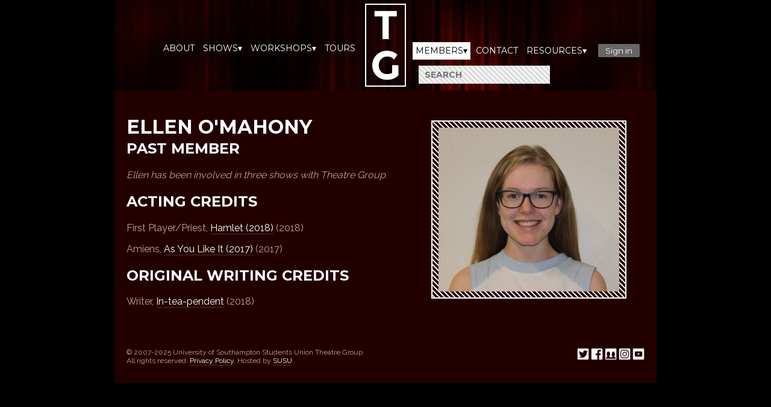

--- FILE ---
content_type: text/html; charset=UTF-8
request_url: https://theatre.susu.org/members/745/ellen-omahony
body_size: 3741
content:
<!DOCTYPE html>
<html lang="en">
    <head>
        <meta charset="utf-8">
        <meta property="og:title" content="Ellen O'Mahony"/><meta property="twitter:title" content="Ellen O'Mahony"/><meta property="description" content="Ellen O'Mahonys Theatre Group profile."/><meta property="og:description" content="Ellen O'Mahonys Theatre Group profile."/><meta property="twitter:description" content="Ellen O'Mahonys Theatre Group profile."/><meta property="og:image" content="https://theatre.susu.org/images/memberpics/745.jpg"/><meta property="og:image:width" content="467"/><meta property="og:image:height" content="423"/><meta property="twitter:image" content="https://theatre.susu.org/images/memberpics/745.jpg"/><meta property="profile:first_name " content="Ellen"/><meta property="profile:last_name " content="O'Mahony"/><meta property="og:type" content="profile"/><meta property="og:url" content="https://theatre.susu.org/members/745/ellen-omahony"/><meta property="twitter:card" content="summary"/><meta property="twitter:site" content="@SUSUtheatre"/>        <title>Ellen O'Mahony - Theatre Group</title>
        <link href='https://fonts.googleapis.com/css?family=Raleway%7CMontserrat:400,700' rel='stylesheet' type='text/css'>
        <link rel="stylesheet" href="/css.php" type="text/css" />
                <script type="text/javascript">

            var _gaq = _gaq || [];
            _gaq.push(['_setAccount', 'UA-26464186-2']);
            _gaq.push(['_trackPageview']);

            (function () {
                var ga = document.createElement('script');
                ga.type = 'text/javascript';
                ga.async = true;
                ga.src = ('https:' == document.location.protocol ? 'https://ssl' : 'http://www') + '.google-analytics.com/ga.js';
                var s = document.getElementsByTagName('script')[0];
                s.parentNode.insertBefore(ga, s);
            })();

        </script>    </head>
    <body>
        <div class="container">
                        <div class="header">
                <div class="right-aligned navmenu">
                    <a href="/about" >About</a>
                    <div class='dropdown'>
                        <button >Shows&#x25BE;</button>
                        <div class='dropdown-content'>
                            <a href='/shows/279/present-laughter'>Present Laughter</a><div class='divider'></div><a href='/shows'>All Shows</a><a href='/showvideo'>Show Videos</a><a href='/pitch'>Pitch</a>                        </div>
                    </div>
                    <div class='dropdown'>
                        <button >Workshops&#x25BE;</button>
                        <div class='dropdown-content'>
                            <a href='/writing'>Original Writing</a>
                            <a href='/workshops'>Workshops</a>
                        </div>
                    </div>
                    <a href='/ontour' >Tours</a>
                                        <!--<a href='/blogposts' >Blog</a>-->
                                    </div>
                <a href='/' class="navlogo dont-underline-link"></a>
                <div class="left-aligned navmenu">
                    <div class='dropdown'>
                        <button class="area">Members&#x25BE;</button>
                        <div class='dropdown-content'>
                            <a href='/committeemembers'>Your Committee</a>
                            <a href='/members'>Members</a>
                            <a href='/awards'>Member Awards</a>
                        </div>
                    </div>
                    <a href='/contact' >Contact</a>
                    <div class='dropdown'>
                        <button >Resources&#x25BE;</button>
                        <div class='dropdown-content right'>
                            <a href='/library'>Play Library</a>
                            <a href='/committeeminutes'>Committee Minutes</a>
                            <a href='/calendar'>Calendar</a>
                            <a href='/loans'>Loans</a>
                            <a href='/allresources'>All Resources</a>
                        </div>
                    </div>	
                    <button class="sign-in-button" id="sign_in_button">Sign in</button><script src="https://ajax.googleapis.com/ajax/libs/jquery/2.2.4/jquery.min.js"></script><script src="/javascript/polyfill.js?mtime=1572520488"></script>
<script>
    $.fn.extend({
        loadTemplate: function loadTemplate() {
            var elem = this.get(0);
            var content = document.importNode(elem.content, true);
            var children = $(content).find("[id]").toArray().reduce(function(acc, child) {
                acc[$(child).attr("id")] = $(child).removeAttr('id');
                return acc;
            }, {});
            return {content: content, children: children};
        },
        bindToData: (function() {
            function bind(elem, bindName, bindFormat, data) {
                var bindNames = bindName.split(',');
                bindName = bindNames[0];
                if(data.hasOwnProperty(bindName)) {
                    var bindRawValue = data[bindName];
                    var bindValue = $.escapeHTML(bindRawValue);
                    if(bindFormat !== null) {
                        if(Object.prototype.toString.call(bindRawValue) === '[object Date]') {
                            bindValue = (new DateTimeFormat(bindFormat)).write(bindRawValue, TimeZone.UK_LOCAL_TIME);
                        } else {
                            var paramsIndex = bindNames.length - 1;
                            var lastIndex = bindFormat.length - 1;
                            while((lastIndex = bindFormat.lastIndexOf('%', lastIndex)) >= 0) {
                                if(lastIndex > 0 && bindFormat.charAt(lastIndex - 1) === '%') {
                                    lastIndex = lastIndex - 1;
                                }
                                var formatChar = bindFormat.charAt(lastIndex + 1);
                                var insert = null;
                                switch(formatChar) {
                                    case 's': {
                                            insert = data[bindNames[paramsIndex--]];
                                            break;
                                    }
                                    default: {
                                            throw "Unknown format specifier '" + formatChar + "'";
                                    }
                                }
                                bindFormat = bindFormat.substring(0, lastIndex) + insert + bindFormat.substring(lastIndex + 2);
                            }
                            bindValue = bindFormat;
                        }
                    }
                    $(elem).html(bindValue);
                } else {
                    console.warn("Cannot bind to name \"" + bindName + "\" as there is no data");
                }
            }
            function bindToData(data) {
                var thisData = this.data();
                if(thisData.hasOwnProperty('bindName')) {
                    var bindName = thisData.bindName;
                    var bindFormat = thisData.hasOwnProperty('bindFormat') ?
                            thisData.bindFormat :
                            null;
                    
                    bind(this.get(0), bindName, bindFormat, data);
                }
                var childs = this.children();
                for(var i = 0; i < childs.length; i++) {
                    var childsData = $(childs[i]).data();
                    if(!childsData.hasOwnProperty('bindDontParse')) {
                        $(childs[i]).bindToData(data);
                    }
                }
                return this;
            }
            return bindToData;
        })()
    });
        $.resetDate = function() {
        console.warn('Call to resetDate ignored in production code');
    };
        $.escapeHTML = function(unsafe) {
        return (unsafe + '')
                .replace(/&/g, "&amp;")
                .replace(/</g, "&lt;")
                .replace(/>/g, "&gt;")
                .replace(/"/g, "&quot;")
                .replace(/'/g, "&#039;");
    };
</script>

<script type="text/javascript" src="/javascript/DateTimeUtils.js?mtime=1546044296"></script>
<script type="text/javascript" src="/javascript/DateTimeFormat.js?mtime=1546044298"></script>
<script type="text/javascript" src="/javascript/TGAPI.js?mtime=1572973233"></script><script type="text/javascript" src="/javascript/Widgets.js?mtime=1572520479"></script>
<script src='/javascript/Searcher.js?mtime=1509460073'></script>                    <input id="headerSearchBar" style="height: 10px; margin-bottom: 0;" class="textentry"/>
                    <script>
                        var iOS = /iPad|iPhone|iPod/.test(navigator.userAgent) && !window.MSStream;
                        if(iOS) {
                            $('body').addClass('ios');
                        }
                        Searcher.construct(document.getElementById("headerSearchBar"), 5);
                        $('.header .dropdown').each(function(index, dropdownDiv) {
                            var dropdownButton = $(dropdownDiv).find('button');
                            var dropdownContent = $(dropdownDiv).find('.dropdown-content');
                            var visible = false;
                            dropdownButton.on('click', function(evt) {
                                if(!visible) {
                                    dropdownContent.slideDown('fast');
                                    visible = true;
                                }
                            });
                            $(document).on('click', function(evt) {
                                if(visible) {
                                    if(!($(dropdownDiv).is(evt.target) || $.contains(dropdownDiv, evt.target))) {
                                        dropdownContent.slideUp('fast');
                                        visible = false;
                                    }
                                }
                            });
                        });
                    </script>
                </div>
            </div>
            <div class="main"><div style="padding: 10px; float: right;"><img src="/images/memberpics/745.jpg?mtime=1512076752" alt="Ellen O'Mahony" title="Ellen O'Mahony" class="imgframe max300" /></div><h1>Ellen O'Mahony</h1><h2 style="margin-top: -20px;">past Member</h2><p  style='font-style: italic;'>Ellen has been involved in three shows with Theatre Group.</p><p></p><h2>Acting Credits</h2><p>First Player/Priest, <a href="/shows/219/hamlet-2018">Hamlet (2018)</a> (2018)</p><p>Amiens, <a href="/shows/210/as-you-like-it-2017">As You Like It (2017)</a> (2017)</p><h2>Original Writing Credits</h2><p>Writer, <a href='/shows/220/showcase-2018'>In-tea-pendent</a> (2018)</div>
<div class="footer">
    <div class="left-float">
        <p>&copy; 2007-2025 University of Southampton Students Union Theatre Group<br />
            All rights reserved. <a href="/privacy">Privacy Policy</a>. Hosted by <a href="http://www.susu.org">SUSU</a>.</p>
    </div>
    <div class="right-float">
        <p class="right-aligned">
            <a target='_blank' class="socnet-link twitter-link dont-underline-link" href="https://twitter.com/SUSUtheatre" id="socnet_twitter_img"></a>
            <a target='_blank' class="socnet-link facebook-page-link dont-underline-link" href="https://www.facebook.com/SUSUTheatreGroup/?locale=en_GB" id="socnet_fb_img"></a>
            <a target='_blank' class="socnet-link facebook-group-link dont-underline-link" href="https://www.facebook.com/groups/theatregroupmembers" id="socnet_group_img"></a>
            <a target='_blank' class="socnet-link instagram-link dont-underline-link" href="https://www.instagram.com/susu_theatre_group/" id="socnet_instagram_img"></a>
            <a target='_blank' class="socnet-link youtube-link dont-underline-link" href="https://www.youtube.com/channel/UCv6ZjbtIcxD8pNBu6LSH95A" id="socnet_youtube_img"></a>
            <br/>
            <span id="socnet_twitter_hint" hidden>Follow us on Twitter</span>
            <span id="socnet_fb_hint" hidden>Like us on Facebook</span>
            <span id="socnet_group_hint" hidden>Join our Facebook Group</span>
            <span id="socnet_instagram_hint" hidden>Follow us on Instagram</span>
            <span id="socnet_youtube_hint" hidden>Subscribe to our YouTube Channel</span>
        </p>
        <script type="text/javascript">
            document.getElementById("socnet_twitter_img").onmouseover = function ()
            {
                document.getElementById("socnet_twitter_hint").style.display = 'block';
            };
            document.getElementById("socnet_twitter_img").onmouseout = function ()
            {
                document.getElementById("socnet_twitter_hint").style.display = 'none';
            };
            document.getElementById("socnet_fb_img").onmouseover = function ()
            {
                document.getElementById("socnet_fb_hint").style.display = 'block';
            };
            document.getElementById("socnet_fb_img").onmouseout = function ()
            {
                document.getElementById("socnet_fb_hint").style.display = 'none';
            };
            document.getElementById("socnet_group_img").onmouseover = function ()
            {
                document.getElementById("socnet_group_hint").style.display = 'block';
            };
            document.getElementById("socnet_group_img").onmouseout = function ()
            {
                document.getElementById("socnet_group_hint").style.display = 'none';
            };
            document.getElementById("socnet_instagram_img").onmouseover = function ()
            {
                document.getElementById("socnet_instagram_hint").style.display = 'block';
            };
            document.getElementById("socnet_instagram_img").onmouseout = function ()
            {
                document.getElementById("socnet_instagram_hint").style.display = 'none';
            };
            document.getElementById("socnet_youtube_img").onmouseover = function ()
            {
                document.getElementById("socnet_youtube_hint").style.display = 'block';
            };
            document.getElementById("socnet_youtube_img").onmouseout = function ()
            {
                document.getElementById("socnet_youtube_hint").style.display = 'none';
            };
        </script>
    </div>
</div>
<script>
    $(document).ready(function() {
        Widgets.signinButton($("#sign_in_button"));
    });
</script>
</div>
</body>
</html>

--- FILE ---
content_type: text/css; charset: UTF-8;charset=UTF-8
request_url: https://theatre.susu.org/css.php
body_size: 5375
content:

/*#########################################
# Semi-dynamic CSS generated by PHP       #
# (the lazy man's way of writing CSS)     #
#########################################*/

.ios * {
    cursor: pointer;
}

body {
	background: #000;
	color: rgba(204, 155, 155, 1) ;
	font-family: 'Raleway', sans-serif ;
	margin: 0px;
}
body a {
	border-bottom: 1px solid rgba(255,255,255,0.2);
	color: #FFF;
	padding-bottom: 0px;
	text-decoration: none;
        cursor: pointer;
}
body a:hover {
	border-bottom: 1px solid rgba(255,255,255,1);
	color: #FFF;
	transition: all ease-in 0.2s;
}
	
h1 {
	color: rgba(255, 255, 255, 1);
	font-family: 'Montserrat', sans-serif ;
	text-transform: uppercase;
}

h1 a {
	color: rgba(255, 255, 255, 1);
	text-decoration: none;
}

h2 {
	color: rgba(255, 255, 255, 1);
	font-family: 'Montserrat', sans-serif ;
	text-transform: uppercase;
}

h2 a {
	color: rgba(255, 255, 255, 1);
	text-decoration: none;
}

h3 {
	color: rgba(255, 255, 255, 1);
	font-family: 'Montserrat', sans-serif ;
        font-size: 14px;
	text-transform: uppercase;
}

h3 a {
	color: rgba(255, 255, 255, 1);
	text-decoration: none;
}

h4 {
	color: rgba(255, 255, 255, 1);
	font-family: 'Montserrat', sans-serif ;
        font-size: 14px;
        margin-bottom: 1em;
}

h4 a {
	color: rgba(255, 255, 255, 1);
	text-decoration: none;
}

p {
	text-align: justify;
        color: rgba(204, 155, 155, 1);
}

em {
        color: rgba(230, 180, 180, 1);
}

ul {
        list-style-type: square;
}

/*#########################################
# Layout                                  #
#########################################*/

.whitetab {
	background-color: white;
}

.container {
	/* The middle strip which contains everything else. */
	background-color: rgba(34, 0, 0, 1) ;
	height: 100%;
	margin: auto;
	padding: 0px;
	width: 900px;
}

.header {
	/* The top of container.*/
	background: url('/images/banner.jpg');
	background-repeat: repeat-x;
	height: 150px;
	padding: 0px;
	width: 900px;
}

.navmenu {
	/* The navigation menu - there are two of these with a navlogo in between to create the split menu. */
	float: left;
	height: 80px;
	margin-top: 70px;
	padding-left: 5px;
	padding-right: 5px;
	width: 400px;
}
.navmenu a, .navmenu .dropdown button {
        cursor: pointer;
        outline: none;
        background: none;
        border: none;
	border-bottom: 1px rgba(255, 255, 255, 0) solid;
	color: #FFF;
	font-family: 'Montserrat', sans-serif ;
	font-size: 14px;
	padding: 0px 5px 0px 5px;
	text-transform: uppercase;	
	text-decoration: none;
	transition: all ease-out 0.2s;
}
.navmenu a:hover {
	border-bottom: 1px #FFF solid;
	color: #FFF;
	padding-bottom: 5px;
	transition: all ease-in 0.2s;
}

.accordion header {
    display: inline-block;
    cursor: pointer;
}
.accordion header h2 {
    margin: 10px 0;
}
.accordion header h3 {
    margin: 7px 0;
}
.accordion header > *::before {
    display: inline-block;
    content: '\25b6';
    font-size: 0.6em;
    vertical-align: top;
    margin: 0.2em 0.4em 0 0;
    transition: all 0.3s ease-out;
}
.accordion.open header > *::before {
    -webkit-transform: rotate(90deg);
    -moz-transform: rotate(90deg);
    -ms-transform: rotate(90deg);
    -o-transform: rotate(90deg);
    transform: rotate(90deg);
}

.tab-bar {
    padding: 0 5px;
    margin: 5px 5px;
    border-bottom: 2px white solid;
}
.tab-bar button, .tab-bar a, .tab-bar a:hover {
    display: inline-block;
    background: rgba(34, 0, 0, 1);
    border: 2px white solid;
    color: white;
    font-family: 'Montserrat', sans-serif;
    margin: 2px 0 -2px;
    padding: 10px;
    text-transform: uppercase;
    font-size: 14px;
    cursor: pointer;
    transition: none;
}
.tab-bar button:focus {
    outline: none;
}
.tab-bar button.selected, .tab-bar a.selected, .tab-bar a.selected:hover {
    border-bottom-color: rgba(34, 0, 0, 1);
}

.header-banner {
        margin: -20px 0 0 -20px;
}
.header-banner-image {
        width: 900px;
        max-height: 333px;
}
.header-gallery {
        width: 900px;
        height: 333px;
        position: relative;
        background: black;
}
.header-gallery figure {
        margin: 0;
}
.header-gallery figure img {
        max-width: 100%;
        max-height: 100%;
        position: absolute;
        left: 50%;
        top: 50%;
        transform: translate(-50%, -50%);
}
.gallery-button {
        cursor: pointer;
        background: none;
        border: none;
        font-size: 40px;
        color: #bbb;
        outline: none;
}
.gallery-button:hover {
        color: #ddd;
}
.gallery-button.selected {
        color: #fff;
}

.gallery {
        border: 1px white solid;
        position: relative;
        overflow-x: scroll;
}
.gallery .gallery-thumb {
        margin: 5px;
        border: 1px white solid;
        cursor: pointer;
        transition: transform 0.1s;
}
.gallery .gallery-thumb:hover {
        transform: scale(1.05);
}
.gallery .gallery-overlay {
        position: fixed;
        left: 0;
        top: 0;
        width: 100vw;
        height: 100vh;
        background: rgba(0, 0, 0, 0.5);
}
.gallery .gallery-overlay button {
        outline: none;
        border: none;
        cursor: pointer;
}
.gallery .gallery-overlay .gallery-full .gallery-overlay-exit-button {
        opacity: 0;
        position: absolute;
        top: 15px;
        right: 15px;
        padding: 0;
        width: 3vw;
        height: 3vw;
        background: url('/images/cross_grey.svg') center / 90% 90% no-repeat;
        transition: background 0.2s ease-out, opacity 0.2s ease-out;
}
.gallery .gallery-overlay .gallery-full:hover .gallery-overlay-exit-button {
        opacity: 1;
}
.gallery .gallery-overlay .gallery-full:hover .gallery-overlay-exit-button:hover {
        background: url('/images/cross_grey_pale.svg') center / 100% 100% no-repeat;
}
.gallery .gallery-overlay .gallery-full .gallery-overlay-prev-button, .gallery .gallery-overlay .gallery-full .gallery-overlay-next-button {
        opacity: 0;
        position: absolute;
        top: 50%;
        padding: 0;
        width: 4vw;
        height: 12vw;
        background: url('/images/chevron_left_grey.svg') center / 90% 90% no-repeat;
        transition: background 0.2s ease-out, opacity 0.2s ease-out;
}
.gallery .gallery-overlay .gallery-full:hover .gallery-overlay-prev-button, .gallery .gallery-overlay .gallery-full:hover .gallery-overlay-next-button {
        opacity: 1;
}

.gallery .gallery-overlay .gallery-full:hover .gallery-overlay-prev-button:hover, .gallery .gallery-overlay .gallery-full:hover .gallery-overlay-next-button:hover {
        background: url('/images/chevron_left_grey_pale.svg') center / 100% 100% no-repeat
}
.gallery .gallery-overlay .gallery-overlay-prev-button {
        left: 0;
        transform: translateY(-50%) scaleX(-1);
}
.gallery .gallery-overlay .gallery-overlay-next-button {
        right: 0;
        transform: translateY(-50%);
}

.clock div, .clock span {
        color: rgba(204, 155, 155, 1);
}
.clock .days, .clock .hours, .clock .minutes, .clock .seconds {
        display: inline-block;
}
.clock .counter {
        font-size: 1.1em;
        text-align: center;
}
.clock .label {
        font-size: 0.8em;
}
.clock .divider {
        display: inline-block;
        font-size: 2em;
        vertical-align: top;
        margin: 0 0.2em;
}

.summary-card {
        position: relative;
        padding: 15px 0 0 15px;
        margin: 10px;
        border: 2px white solid;
        transition: background 0.2s ease-out;
}
a > .summary-card:hover {
        background: rgb(50, 0, 0);
}
.summary-card .image {
        display: inline-block;
        margin-bottom: 15px;
}
.summary-card .content {
        display: inline-block;
        width: 83%;
        vertical-align: top;
        margin: 5px 15px;
}
.summary-card .content h3 {
        margin: 0 0 5px;
}
.summary-card .content h3.showtitle {
        font-size: 1.1em;
        display: inline-block;
}
.summary-card .content .showdate {
        margin-left: 0.5em;
}
.summary-card .content .tagline {
        margin: 0.2em;
}
.summary-card .content .left-panel {
        display: inline-block;
        width: 60%;
        vertical-align: top;
}
.summary-card .content .right-panel {
        display: inline-block;
        width: 40%;
        vertical-align: top;
}
.summary-card .content ul {
        color: rgba(204, 155, 155, 1);
        padding-left: 1.6em;
}
.summary-card .content ul.show-list {
        list-style: none;
        padding-left: 0;
}
.summary-card .content ul.show-list li {
        border-bottom: 1px white solid;
        margin-bottom: 20px;
}

.homepage-showcard-content {
    display: flex;
    flex-flow: column nowrap;
}
.homepage-showcard-content__header {
    display: flex;
    flex-flow: row nowrap;
}
.homepage-showcard-content__body {
    display: flex;
    flex-flow: column nowrap;
}
.homepage-showcard-content__footer {
    display: flex;
    flex-flow: row nowrap;
    justify-content: flex-end;
}

.search-results-dropdown {
    position: absolute;
    background: rgba(34, 0, 0, 1);
    z-index: 2;
    min-width: 250px;
    -webkit-box-shadow: 0px 5px 10px 2px black;
    -moz-box-shadow: 0px 5px 10px 2px black;
    box-shadow: 0px 5px 10px 2px black;
}

.dropdown {
    position: relative;
    display: inline-block;
}

.dropdown-content {
    display: none;
    text-align: center;
    position: absolute;
    background-color: rgba(34, 0, 0, 1);
    -webkit-box-shadow: 0px 5px 10px 2px black;
    -moz-box-shadow: 0px 5px 10px 2px black;
    box-shadow: 0px 5px 10px 2px black;
    min-width: 100%;
    z-index: 2;
}

.dropdown-content.right {
    right: 0;
}

.dropdown-content .divider {
        height: 2px;
        margin: 5px 10px;
        background: white;
}

.dropdown-content a, .search-results-dropdown a {
    padding: 12px 16px;
    text-decoration: none;
    display: block;
    white-space: nowrap;
}
.dropdown-content a:hover, .search-results-dropdown a:hover {
    padding: 12px 16px;
    background: rgb(50, 0, 0);
    border-bottom-color: rgb(50, 0, 0);
}

.navmenu a.area, .navmenu .dropdown button.area {
	/* The currently highlighted navmenu option - the 'area' the user is currently in. */
	background: #FFF;
	color: #000;
	padding-top: 5px;
	padding-bottom: 5px;
}

.navlogo {
	/* The TG logo in the middle */
        display: block;
        background-image: url('/images/logooutline.png');
	height: 150px;
	width: 80px;
	float: left;
}

.reserve-button::before {
        content: ' ';
        display: inline-block;
        background: url('/images/ticket_icon.svg'); 
        background-size: 100% 100%;
        width: 2em;
        height: 2em;
        vertical-align: middle;
        margin: 0 0.3em;
}

.sign-in-button {
        display: inline-block;
        border: none;
        margin-left: 10px;
        border-radius: 2px;
        padding: 3px 12px;
        background: #666;
        color: white;
        text-transform: none;
        font-family: 'Montserrat', sans-serif;
        cursor: pointer;
        transition: background 0.2s ease-out;
}

.sign-in-button:hover {
        background: #555;
        border: none;
        padding: 3px 12px;
}

.main {
	/* The section where all the interesting stuff happens - between the header and footer. */
	padding: 20px;
}

.footer {
	height: 50px;
	padding: 20px;
	clear: both;
	width: 860px;
}
.footer p {
	font-size: 12px;
}
.socnet-link, .socnet-link-large {
        display: inline-block;
        position: relative;
        width: 20px;
        height: 20px;
        background-size: 100% 100%;
}
.socnet-link::after, .socnet-link-large::after {
        content: ' ';
        display: block;
        position: absolute;
        left: 10%;
        bottom: 3%;
        width: 80%;
        height: 90%;
        background: rgba(255, 255, 255, 0);
}
.socnet-link:hover::after, .socnet-link-large:hover::after {
        background: rgba(255, 255, 255, 0.2);
        transition: background-color 0.2s ease-out;
}
.socnet-link-large {
        width: 5em;
        height: 5em;
}
.twitter-link {
        background-image: url('/images/socnet_twitter.png');
}
.facebook-page-link {
        background-image: url('/images/socnet_fb.png');
}
.facebook-group-link {
        background-image: url('/images/socnet_group.png');
}
.youtube-link {
        background-image: url('/images/socnet_youtube.png');
}
.instagram-link {
        background-image: url('/images/socnet_instagram.png');
}

.eventdate {
	/* WHAT DOES THIS DO? */
	background-color: #FFF;
	color: rgba(34, 0, 0, 1) ;
	padding: 5px;
}

.tagline {
    color: #fff;
}

.award-box {
        border-bottom: 1px white solid;
        padding-bottom: 8px;
        display: table;
        width: 700px;
}

/*#########################################
# Nice user interface stuff               #
#########################################*/

.button {
        cursor: pointer;
	background-color: rgba(34, 0, 0, 1);
	color: #FFF;
	font-family: 'Montserrat', sans-serif ;
	margin: 10px;
	padding: 10px;
	text-transform: uppercase;
	font-size: 16px;
}

.button, .button:hover {
	border: 2px #FFF solid;
}

.button:disabled {
        cursor: default;
        color: #aaa;
        border-color: #aaa;
}

.button:hover:not(:disabled) {
	background-color: #FFF;
	color: rgba(34, 0, 0, 1) ;
}

.button_small {
	background-color: rgba(34, 0, 0, 1);
	border: 2px #FFF solid;
	color: #FFF;
	font-family: 'Montserrat', sans-serif ;
	margin: 5px;
	padding: 5px;
	text-transform: uppercase;
	font-size: 10px;
        cursor: pointer;
}

.button_small:disabled {
        cursor: default;
        color: #ddd;
        border-color: #ddd;
}

.button_small:hover:not(:disabled) {
	background-color: #FFF;
	color: rgba(34, 0, 0, 1) ;
}

.textentry, .textentry_huge, .textentry_small {
        background-color: #DDD;
	background-image: url('images/picborder.png');
	background-repeat: repeat;
	color: rgba(34, 0, 0, 1) ;
	font-family: 'Montserrat', sans-serif ;
	text-align: left;
	border: none;
	margin: 10px;
	text-transform: uppercase;
	font-weight: 700;
}
.textentry_small {
	font-size: 12px;
	padding: 5px;
}
.textentry {
	font-size: 14px;
	padding: 10px;
}
.textentry_huge {
	font-size: 16px;
	padding: 10px;
}
/* modifiers for textentry */
.case-sensitive {
	text-transform: none;
}
.mono {
	font-family: Consolas, mono;
	font-weight: normal;
}

/* Pretty YES/NO switch checkbox */
.switch_yn {
	display: none;
}

.switch_yn + label {
	background: rgba(34, 0, 0, 1) ;
	border: 1px #fff solid;
	padding: 9px;
        cursor: pointer;
	display: inline-block;
	position: relative;
	margin-right: 30px;
	width: 45px;
	box-shadow: 0 0 1px rgba(0,0,0,0.6);
	height: 10px;
}

.switch_yn + label:before {
	content: ' ';
	position: absolute;
	background-image: url('images/picborder.png');
	background-repeat: repeat;
	background-color: rgba(34, 0, 0, 1) ;
	border: 2px #FFF solid;
	top: -3px;
	z-index: 99999;
	left: -3px;
	width: 21px;
	height: 30px;
}

.switch_yn + label:after {
	content: 'NO';
	position: absolute;
	top: 7px;
	left: 34px;
	font-size: 14px;
	font-family: 'Montserrat', sans-serif ;
	color: rgba(204, 155, 155, 1) ;
}

.switch_yn:checked + label:after {
	content: 'YES';
	left: 8px;
	color: #FFF;
}

.switch_yn:checked + label:before {
	content: ' ';
	position: absolute;
	z-index: 99999;
	left: 44px;
}
.switch_yn + label:after, .switch_yn + label:before, #checkbox label {
	-webkit-transition: all 0.1s ease-in;
	transition: all 0.1s ease-in;
}

/* Pretty Radio Button */
.radio_btn {
	display: none;
}

.radio_btn + label {
	display: inline-block;
        color: white;
        font-size: large;
        cursor: pointer;
        position: relative;
        padding-left: 40px;
        padding-bottom: 5px;
        margin-right: 15px;
}

.radio_btn + label:before {
	content: '';
        display: inline-block;
        width: 30px;
        height: 30px;
        margin-right: 10px;
        position: absolute;
        left: 0;
        bottom: 0px;
        border: white solid 2px;
}

.radio_btn + label:after {
	content: '';
        display: inline-block;
        width: 20px;
        height: 20px;
        position: absolute;
        left: 7px;
        bottom: 7px;
        background-color: #AAA;
        opacity: 0;
        transition: opacity 0.1s ease-in;
}

.radio_btn:checked + label:after {
        opacity: 100;
}

/*#########################################
# Other layout gimmicks                   #
#########################################*/

.imgframe {
	/* The striped border around images. */
	border: 2px #FFF solid;
	margin: 20px;
	padding: 10px;
	background-image: url('images/picborder.png');
	background-repeat: repeat-both;
}

.sidebox {
	/* A box that sits to the side of a page - use with 'right-float' or 'left float'. */
	border: 2px #FFF solid;
	margin: 10px;
	padding: 10px;
	width: 300px;
}
.sidebox h3 {
	background-color: #FFF;
	color: rgba(34, 0, 0, 1) ;
	font-family: 'Montserrat', sans-serif ;
	font-size: 14px;
	padding: 2px 5px 2px 5px;
	text-transform: uppercase;
}
.sidebox p {
	color: #FFF;
	font-size: 12px;
	margin-left: 15px;
}
.sidebox ul {
	margin-left: 0;
        padding-left: 30px;
}
.sidebox ul li {
	margin-bottom: 10px;
}

.showtitle {
	/* Specially formatted title for Show pages. */
	font-family: 'Montserrat', sans-serif;
    font-size: 18px;
    text-transform: uppercase;
	margin-right: 10px;
}

.external-review-list {
        text-align: center;
        font-size: 1.1em;
        margin-bottom: 10px;
}

.external-review-list > div {
        font-size: 1.4em;
}

.external-review-list .star {
        display: inline-block;
        width: 1em;
        height: 1em;
        margin-right: 0.3em;
        background-image: url('images/star_white.png');
        background-size: 100% 100%;
}

.external-review-list .star.half {
        width: 0.5em;
        background-size: 200% 100%;
}

.external-review-list p {
        text-align: center;
        margin: 0;
}

.allcaps {
	/* Woops, not really sure where this is used tbh. */
	color: #FFF;
	font-family: 'Montserrat', sans-serif ;
	font-size: 14px;
	text-transform: uppercase;
}

.single-line {
        white-space: nowrap;
}
.single-line > div {
        display: inline-block;
}

.flowing-block-list > div {
	font-family: 'Montserrat', sans-serif; 
	font-size: 12px; 
	padding: 10px;
	text-transform: uppercase; 
	vertical-align: top;
	width: 100px;
        display: inline-block;
}

.grayscale {
	/* Ugly-ass filter code to turn profile pictures black and white. It's classy. */
	//filter: url("data:image/svg+xml;utf8,<svg xmlns='http:/www.w3.org/2000/svg'><filter id='grayscale'><feColorMatrix type='matrix' values='0.3333 0.3333 0.3333 0 0 0.3333 0.3333 0.3333 0 0 0.3333 0.3333 0.3333 0 0 0 0 0 1 0'/></filter></svg>#grayscale"); /* Firefox 10+, Firefox on Android */
        filter: gray; /* IE6-9 */
        -webkit-filter: grayscale(100%); /* Chrome 19+, Safari 6+, Safari 6+ iOS */
	-moz-filter: grayscale(100%); /* Firefox */
	filter: grayscale(100%);
}

.loading-circle-small, .loading-circle, .loading-circle-large {
    border: 5px rgba(255, 255, 255, 0.2) solid;
    border-top: 5px #fff solid;
    border-radius: 50%;
    margin: 10px auto;
    animation: loading-circle-spin 1s linear infinite;
}

.loading-circle-small {
    margin: 5px;
    display: inline-block;
    width: 15px;
    height: 15px;
    vertical-align: middle;
}

.loading-circle {
    width: 30px;
    height: 30px;
}

.loading-circle-large {
    width: 60px;
    height: 60px;
}

@keyframes loading-circle-spin {
    0% { transform: rotate(0deg); }
    100% { transform: rotate(360deg); }
}

.controlsbox {
	/* The box that appears at the top of Show pages etc, containing editing options that the user has */
	width: 876px;
	height: 24px;
	border: 2px #FFF solid;
	background: url('images/picborder.png') repeat;
	padding: 10px;
	margin: -20px ;
	text-align:center;
}

.dashbox {
	/* The boxes that make up the /me page. */
	padding: 10px;
	border: 2px solid #FFF;
	margin: 10px;
}

.form-dropdown {
        font-family : Raleway;
        width : 420px;
        padding : 10px;
        font-size : 14px;
        margin: 10px;
}

.text-editor-form {
        background: rgba(34, 0, 0, 1);
        border: 2px #CCC solid;
        width: 650px;
        min-height: 200px;
        margin: 5px;
        padding: 5px;
}

.blog-post {
        font-family: 'Helvetica Neue', sans-serif;
        color: rgb(0, 0, 0);
        background-color: rgb(221, 221, 221);
        padding: 10px;
        margin: 10px 0;
        border-radius: 2px;
        border: 1px solid rgb(160, 160, 160);
}

.blog-post a {
        color: rgb(97, 154, 204);
}

.blog-post h2, .blog-post h2 a {
        color: rgb(179, 29, 29);
        border-bottom: none;
}

.blog-post h3 {
        color: rgb(0, 0, 0);
}

.blog-post h3 date {
        float: right;
}

.blog-post nav {
        text-align: right;
}

.blog-post blockquote {
        width: 700px;
        padding: 5px 20px 5px 20px;
        border-radius: 2px;
        border-left: 8px #bcbcbc solid;
        -webkit-box-shadow: 0px 0px 5px 2px rgba(0,0,0,0.56);
        -moz-box-shadow: 0px 0px 5px 2px rgba(0,0,0,0.56);
        box-shadow: 0px 0px 5px 2px rgba(0,0,0,0.56);
}

.blog-post blockquote::before {
        content: '';
        position: absolute;
        margin-left: -1.0em;
        margin-top: -0.1em;
        width: 0.9em;
        height: 0.9em;
        background-image: url('/images/upperquote.png');
        background-size: 100% 100%
}

.blog-post blockquote::after {
        content: '';
        position: absolute;
        margin-left: 0.1em;
        margin-top: -0.1em;
        width: 0.9em;
        height: 0.9em;
        background-image: url('/images/lowerquote.png');
        background-size: 100% 100%
}

.blog-editor-form {
        border: 2px #CCC solid;
        width: 840px;
        min-height: 200px;
        margin: 5px;
        padding: 5px;
}

.blog-editor-form.error  {
        -webkit-box-shadow: 0px 0px 15px 0px rgb(255, 0, 0);
        -moz-box-shadow: 0px 0px 15px 0px rgb(255, 0, 0);
        box-shadow: 0px 0px 15px 0px rgb(255, 0, 0);
}

.searchresult {
        padding-bottom: 1px;
        border-bottom: 2px solid #FFF;
        margin: 10px;
        cursor: pointer;
}

.searchresult:hover {
        background: linear-gradient(to bottom, rgba(200, 200, 200, 0) 85%, rgba(200, 200, 200, 0.3));
}

.dashbox h2 {
	color: rgba(34, 0, 0, 1) ;
	background-color: #FFF;
	padding: 5px;
	width: 100%;
	margin: -5px;
	font-size: 14px;
}

.antispam { display:none;}

.nicetable{
	border-collapse: collapse; 
}
.nicetable td{ 
	padding:5px;
	border:#FFF 2px solid;
}
.nicetable th{ 
	padding:5px;
	border:#FFF 2px solid;
}
.nicetable tr:nth-child(odd){ 
	background: rgba(34, 0, 0, 1);
}
.nicetable tr:nth-child(even){
	background: rgba(204, 155, 155, 0.3);
}	

.resource-table, .resource-table td, .resource-table th {
        border: 1px grey solid;
}
.centre {
	margin-left:auto;
        margin-right:auto;
}

/*#########################################
# Useful stubs                            #
# (do pretty much exactly as they say     #
#########################################*/
.right-aligned {
	text-align: right !important;
}
.left-aligned {
	text-align: left !important;
}
.center-aligned {
	text-align: center !important;
}
.right-float {
	float: right !important;
}
.left-float {
	float: left !important;
}
.dont-underline-link {
	border-bottom: none !important;
}
.small {
	font-size: 14px !important;
	margin: -5px 0px 0px;
}
.max300 {
	max-width:300px;
	max-height:300px;
}



/*#########################################
# Social media links in footer            #
# (Makes the hover effects work)          #
#########################################*/
#socnet_twitter_hint {
	display: none;
}
#socnet_fb_hint {
	display: none;
}
#socnet_group_hint {
	display: none;
}

.formbutton {
	background-color: rgba(34, 0, 0, 1);
	border: 2px #FFF solid;
	color: #FFF;
	font-family: 'Montserrat', sans-serif ;
	margin: 10px;
	padding: 10px;
	text-transform: uppercase;
	font-size: 16px;
	position: relative; 
	left: 35px;
	}
	
.formtextbox {
	font-family: 'Raleway', sans-serif ;
}


--- FILE ---
content_type: application/javascript
request_url: https://theatre.susu.org/javascript/Searcher.js?mtime=1509460073
body_size: 2179
content:
/* global TGAPI */

"use strict";

var Searcher = (function() {
    var searcher = {};
    searcher.INCL_PAGES_BIT = 1;
    searcher.INCL_SHOWS_BIT = 2;
    searcher.INCL_MEMBERS_BIT = 4;
    searcher.INCL_ALL = searcher.INCL_PAGES_BIT | 
            searcher.INCL_SHOWS_BIT | 
            searcher.INCL_MEMBERS_BIT;
    
    searcher.search = function(searchFor, limit, searchIn, fetchFields) {
        var fields = [];
        if((searchIn & this.INCL_PAGES_BIT) !== 0) {
            var field = 'pages';
            if($.isPlainObject(fetchFields) && fetchFields.hasOwnProperty('pages')) {
                field = field + '{' + fetchFields['pages'].join(',') + '}';
            } else {
                field = field + '{name,link}';
            }
            fields.push(field);
        }
        if((searchIn & this.INCL_SHOWS_BIT) !== 0) {
            var field = 'shows';
            if($.isPlainObject(fetchFields) && fetchFields.hasOwnProperty('shows')) {
                field = field + '{' + fetchFields['shows'].join(',') + '}';
            } else {
                field = field + '{title,link}';
            }
            fields.push(field);
        }
        if((searchIn & this.INCL_MEMBERS_BIT) !== 0) {
            var field = 'members';
            if($.isPlainObject(fetchFields) && fetchFields.hasOwnProperty('members')) {
                field = field + '{' + fetchFields['members'].join(',') + '}';
            } else {
                field = field + '{name,link}';
            }
            fields.push(field);
        }
        if(limit > 0) {
            for(var i = 0; i < fields.length; i++) {
                fields[i] = fields[i] + '.limit(' + limit + ')';
            }
        }
        return TGAPI.search().id(searchFor).fields(fields.join(',')).get();
    };
    
    searcher.construct = function(target, limit, searchIncludes) {
        var rootDiv;
        var formElement;
        var dropdownDiv;
        var resultsDiv;
        var noresultsDiv;
        var enterforallDiv;
        var loadingDiv;
        var showing = false;
        var currentResults = [];
        var currentResultIndex = -1;
        
        if(limit === undefined || limit < 0) {
            limit = Number.MAX_SAFE_INTEGER !== undefined ? Number.MAX_SAFE_INTEGER : Math.pow(2, 53) - 1;
        }
        if(searchIncludes === undefined) {
            searchIncludes = Searcher.INCL_ALL;
        }
        
        function showDropdown() {
            var pos = $(target).offset();
            pos.top += $(target).outerHeight();
            $(dropdownDiv).show().offset(pos);
        }
        function onfocus(evt) {
            if(showing) {
                showDropdown();
            }
        }
        function ondocclick(evt) {
            if(showing) {
                if(!$.contains(rootDiv, evt.target)) {
                    $(dropdownDiv).hide();
                }
            }
        }
        function onkeydown(evt) {
            if(evt.which === 13) {
                if(currentResultIndex >= 0) {
                    window.location = currentResults[currentResultIndex].link;
                } else {
                    submitForm();
                }
                evt.preventDefault();
                return false;
            } else if(evt.which === 40) {
                currentResultIndex = Math.min(++currentResultIndex, currentResults.length - 1);
                if(currentResultIndex >= 0) {
                    gotoResultIndex(currentResultIndex);
                    evt.preventDefault();
                    return false;
                }
            } else if(evt.which === 38) {
                currentResultIndex = Math.max(--currentResultIndex, 0);
                gotoResultIndex(currentResultIndex);
                evt.preventDefault();
                return false;
            }
        }
        function gotoResultIndex(resultIndex) {
            var result = currentResults[resultIndex];
            var s = null;
            if(result.type === 'page' || result.type === 'member') {
                s = result.name;
            } else {
                s = result.title;
            }
            $(target).val(s);
            var lastIndex = s.length;
            target.setSelectionRange(lastIndex, lastIndex);
        }
        function submitForm() {
            $(formElement).submit();
        }
        function onkeyup(evt) {
            if([13, 38, 40].indexOf(evt.which) === -1) {
                var searchFor = $(this).val();
                if(searchFor.length >= 2) {
                    Searcher.search(searchFor, limit, searchIncludes, searchcallback)
                            .done(function(result) {
                                searchcallback(result);
                            }).fail(function(error) {
                                console.error('ERROR');
                                console.error(arguments);
                            });
                    showing = true;
                    $(loadingDiv).show();
                    $(enterforallDiv).hide();
                    showDropdown();
                } else {
                    $(resultsDiv).hide();
                    $(noresultsDiv).hide();
                    $(dropdownDiv).hide();
                    showing = false;
                }
            }
        }
        function searchcallback(results, usr) {
            currentResults = [];
            if($.isArray(results.pages)) {
                for(var i = 0; i < results.pages.length; i++) {
                    results.pages[i]['type'] = 'page';
                    currentResults.push(results.pages[i]);
                }
            }
            if($.isArray(results.shows)) {
                for(var i = 0; i < results.shows.length; i++) {
                    results.shows[i]['type'] = 'show';
                    currentResults.push(results.shows[i]);
                }
            }
            if($.isArray(results.members)) {
                for(var i = 0; i < results.members.length; i++) {
                    results.members[i]['type'] = 'member';
                    currentResults.push(results.members[i]);
                }
            }
            currentResultIndex = -1;
            if(currentResults.length > 0) {
                $(loadingDiv).hide();
                $(noresultsDiv).hide();
                $(resultsDiv).children().remove();
                for(var i = 0; i < currentResults.length && (limit < 0 || i < limit); i++) {
                    var aElem = $(document.createElement("a"))
                            .attr("href", currentResults[i].link);
                    switch(currentResults[i].type) {
                        case 'page': aElem.text('Page: ' + currentResults[i].name); break;
                        case 'show': aElem.text('Show: ' + currentResults[i].title); break;
                        case 'member': aElem.text('Member: ' + currentResults[i].name); break;
                        default: aElem.text('Unknown');
                    }
                    $(resultsDiv).append(aElem);
                }
                $(resultsDiv).show();
                if(currentResults.length >= limit) {
                    $(enterforallDiv).show();
                }
            } else {
                $(resultsDiv).hide();
                $(noresultsDiv).show();
                $(loadingDiv).hide();
            }
        }
        
        var placeholder = "Search";
        if(searchIncludes === Searcher.INCL_MEMBERS_BIT) {
            placeholder = "Search Members";
        } else if(searchIncludes === Searcher.INCL_PAGES_BIT) {
            placeholder = "Search Pages";
        } else if(searchIncludes === Searcher.INCL_SHOWS_BIT) {
            placeholder = "Search Shows";
        }
        if($(target).is("input")) {
            $(target)
                    .attr({placeholder: placeholder, name: "term", autocomplete: "off"})
                    .on("keyup", onkeyup)
                    .on("keydown", onkeydown)
                    .on("focus", onfocus);
            $(rootDiv = document.createElement("div"))
                    .css({position: "relative", display: "inline-block"});
            $(target).after(rootDiv).detach();
            $(rootDiv).append(
                    $(formElement = document.createElement("form"))
                            .attr({method: "get", action: "/search.php"})
                            .append(target),
                    $(dropdownDiv = document.createElement("div"))
                            .addClass("search-results-dropdown")
                            .append(
                                    $(resultsDiv = document.createElement("div"))
                                            .hide(),
                                    $(noresultsDiv = document.createElement("div"))
                                            .text("No Results")
                                            .css({padding: "10px", "font-weight": "bold"})
                                            .hide(),
                                    $(enterforallDiv = document.createElement("div"))
                                            .text("Press Enter to See All Results")
                                            .css({padding: "10px", "font-weight": "bold", cursor: "pointer"})
                                            .on("click", submitForm)
                                            .hide(),
                                    $(loadingDiv = document.createElement("div"))
                                            .addClass("loading-circle")
                                            .hide()
                            )
                            .hide()
                    );
            if((searchIncludes & Searcher.INCL_MEMBERS_BIT) !== 0) {
                $(formElement).append($(document.createElement("input")).attr({name: "incl_members", type: "hidden"}).val("true"));
            }
            if((searchIncludes & Searcher.INCL_PAGES_BIT) !== 0) {
                $(formElement).append($(document.createElement("input")).attr({name: "incl_pages", type: "hidden"}).val("true"));
            }
            if((searchIncludes & Searcher.INCL_SHOWS_BIT) !== 0) {
                $(formElement).append($(document.createElement("input")).attr({name: "incl_shows", type: "hidden"}).val("true"));
            }
            $(document).on("click", ondocclick);
        } else {
            console.error("Must be an input");
        }
    };
    
    return searcher;
})();

--- FILE ---
content_type: application/javascript
request_url: https://theatre.susu.org/javascript/polyfill.js?mtime=1572520488
body_size: 1640
content:
'use strict';
if(!Math.sign) {
    Math.sign = function(x) {
      x = +x; // convert to a number
      if (x === 0 || isNaN(x)) {
        return Number(x);
      }
      return x > 0 ? 1 : -1;
    };
}
if(typeof Object.assign !== 'function') {
    Object.defineProperty(Object, "assign", {
        value: function assign(target, varArgs) {
            'use strict';
            if(target === null) {
                throw new TypeError('Cannot convert undefined or null to object');
            }
            var to = Object(target);
            for(var index = 1; index < arguments.length; index++) {
                var nextSource = arguments[index];
                if(nextSource !== null) {
                    for(var nextKey in nextSource) {
                        if(Object.prototype.hasOwnProperty.call(nextSource, nextKey)) {
                            to[nextKey] = nextSource[nextKey];
                        }
                    }
                }
            }
            return to;
        },
        writable: true,
        configurable: true
    });
}
if(!Array.prototype.find) {
    Array.prototype.find = function(predicate) {
        if(this === null) {
            throw new TypeError('Array.prototype.find called on null or undefined');
        }
        if(typeof predicate !== 'function') {
            throw new TypeError('predicate must be a function');
        }
        var list = Object(this);
        var length = list.length >>> 0;
        var thisArg = arguments[1];
        var value;

        for(var i = 0; i < length; i++) {
            value = list[i];
            if(predicate.call(thisArg, value, i, list)) {
                return value;
            }
        }
        return undefined;
    };
}
if(!Array.prototype.findIndex) {
    Array.prototype.findIndex = function(predicate) {
        if(this === null) {
            throw new TypeError('Array.prototype.findIndex called on null or undefined');
        }
        if(typeof predicate !== 'function') {
            throw new TypeError('predicate must be a function');
        }
        var list = Object(this);
        var length = list.length >>> 0;
        var thisArg = arguments[1];
        var value;

        for(var i = 0; i < length; i++) {
            value = list[i];
            if(predicate.call(thisArg, value, i, list)) {
                return i;
            }
        }
        return -1;
    };
}
if(!Array.prototype.fill) {
    Object.defineProperty(Array.prototype, 'fill', {
        value: function(value) {
            if(this === null) {
                throw new TypeError('this is null or not defined');
            }

            var O = Object(this);
            var len = O.length >>> 0;

            var start = arguments[1];
            var relativeStart = start >> 0;

            var k = relativeStart < 0 ?
                    Math.max(len + relativeStart, 0) :
                    Math.min(relativeStart, len);

            var end = arguments[2];
            var relativeEnd = end === undefined ?
                    len : end >> 0;

            var final = relativeEnd < 0 ?
                    Math.max(len + relativeEnd, 0) :
                    Math.min(relativeEnd, len);

            while(k < final) {
                O[k] = value;
                k++;
            }

            return O;
        }
    });
}
(function templatePolyfill(d) {
    if('content' in d.createElement('template')) {
        return false;
    }

    var qPlates = d.getElementsByTagName('template'),
        plateLen = qPlates.length,
        elPlate,
        qContent,
        contentLen,
        docContent;

    for(var x=0; x<plateLen; ++x) {
        elPlate = qPlates[x];
        qContent = elPlate.childNodes;
        contentLen = qContent.length;
        docContent = d.createDocumentFragment();

        while(qContent[0]) {
            docContent.appendChild(qContent[0]);
        }

        elPlate.content = docContent;
    }
})(document);


if(!window.DocumentFragment && window.HTMLDocument) {
    window.DocumentFragment = HTMLDocument;
}

if(!document.ELEMENT_NODE) {
    document.ELEMENT_NODE = 1;
    document.ATTRIBUTE_NODE = 2;
    document.TEXT_NODE = 3;
    document.CDATA_SECTION_NODE = 4;
    document.ENTITY_REFERENCE_NODE = 5;
    document.ENTITY_NODE = 6;
    document.PROCESSING_INSTRUCTION_NODE = 7;
    document.COMMENT_NODE = 8;
    document.DOCUMENT_NODE = 9;
    document.DOCUMENT_TYPE_NODE = 10;
    document.DOCUMENT_FRAGMENT_NODE = 11;
    document.NOTATION_NODE = 12;
}

if(!document.createElementNS) {
    document.createElementNS = function(namespaceURI, qualifiedName) {
        return document.createElement(qualifiedName);
    };
}

if(!document.importNode) {
    document.importNode = function(node, deep) {
        var a, i, il;

        switch(node.nodeType) {
            case document.ELEMENT_NODE:
                var newNode = document.createElementNS(node.namespaceURI, node.nodeName);
                if(node.attributes && node.attributes.length > 0) {
                    for(i = 0, il = node.attributes.length; i < il; i++) {
                        a = node.attributes[i];
                        try {
                            newNode.setAttributeNS(a.namespaceURI, a.nodeName, node.getAttribute(a.nodeName));
                        } catch(err) {
                            // ignore this error... doesn't seem to make a difference
                        }
                    }
                }
                if(deep && node.childNodes && node.childNodes.length > 0) {
                    for(i = 0, il = node.childNodes.length; i < il; i++) {
                        newNode.appendChild(document.importNode(node.childNodes[i], deep));
                    }
                }
                return newNode;

            case document.TEXT_NODE:
            case document.CDATA_SECTION_NODE:
                return document.createTextNode(node.nodeValue);

            case document.COMMENT_NODE:
                return document.createComment(node.nodeValue);

            case document.DOCUMENT_FRAGMENT_NODE:
                docFragment = document.createDocumentFragment();

                for(i = 0, il = node.childNodes.length; i < il; ++i) {
                    docFragment.appendChild(document.importNode(node.childNodes[i], deep));
                }
                return docFragment;
        }
    };
}

--- FILE ---
content_type: application/javascript
request_url: https://theatre.susu.org/javascript/TGAPI.js?mtime=1572973233
body_size: 8008
content:
"use strict";

var TGAPI = (function() {
    var TGAPI = {};
    var accessToken = null;
    var nodes = {
        'announcements':{
            type: 'announcement'
        },
        'blog_authors':{
            type: 'blog_author'
        },
        'blog_oembeds':{
            type: 'oembed'
        },
        'blog_pictures':{
            type: 'blog_picture'
        },
        'blog_series':{
            type: 'blog_series'
        },
        'blogs':{
            type: 'blog'
        },
        'books':{
            type: 'book'
        },
        'committee':{
            type: 'committee'
        },
        'committee_positions':{
            type: 'committee_position'
        },
        'committee_roles':{
            type: 'committee_role'
        },
        'loan_requests':{
            type: 'loan_request'
        },
        'loan_groups':{
            type: 'loan_group'
        },
        'loan_items':{
            type: 'loan_item'
        },
        'loan_item_options':{
            type: 'loan_item_option'
        },
        'loans':{
            type: 'loan'
        },
        'mailing_groups':{
            type: 'mailing_group'
        },
        'mailing_lists':{
            type: 'mailing_list'
        },
        'me':{
            type: 'account'
        },
        'members':{
            type: 'member'
        },
        'minutes':{
            type: 'minutes'
        },
        'performances':{
            type: 'performance'
        },
        'plays':{
            type: 'play'
        },
        'reservation_forms':{
            type: 'reservation_form'
        },
        'reviews':{
            type: 'review'
        },
        'roles':{
            type: 'role'
        },
        'search':{
            type: 'search_result'
        },
        'show_albums':{
            type: 'show_album'
        },
        'show_trailers':{
            type: 'show_trailer'
        },
        'show_videos':{
            type: 'show_video'
        },
        'shows':{
            type: 'show'
        }
    };
    var coreTypes = ['string','id_string','numeric_string','integer','float','boolean','datetime','date','json_boolean_map','json_string_map'];
    var complexTypes = {
        'capacity':{
            'ticket_type': 'integer',
            'capacity': 'integer',
            'withheld': 'integer',
            'taken': 'integer',
            'reservable': 'integer'
        },
        'email_subscription':{
            'eid': 'string',
            'status': 'enum<email_subscription_status>',
            'email_permission': 'boolean'
        },
        'image':{
            'src': 'string',
            'width': 'integer',
            'height': 'integer'
        },
        'loan_item_and_options':{
            'item': 'loan_item',
            'options': 'list<loan_item_option>'
        },
        'loan_item_and_option_ids':{
            'item': 'numeric_string',
            'options': 'list<numeric_string>'
        },
        'page':{
            'link': 'string',
            'name': 'string',
            'picture': 'picture'
        },
        'param':{
            'name': 'id_string',
            'value': 'string'
        },
        'picture':{
            'images': 'list<image>'
        },
        'question_response':{
            'question_id': 'id_string',
            'response': 'string'
        },
        'question':{
            'question_id': 'id_string',
            'title': 'string',
            'type': 'enum<question_type>',
            'description': 'string',
            'options': 'list<string>'
        },
        'reservation_part':{
            'ticket_type': 'integer',
            'pa': 'integer',
            'student': 'integer',
            'adult': 'integer'
        },
        'reservation':{
            'ticket_type': 'integer',
            'name': 'string',
            'pa': 'integer',
            'student': 'integer',
            'adult': 'integer',
            'extra': 'list<question_response>'
        },
        'ticket':{
            'ticket_type': 'integer',
            'name': 'string',
            'description': 'string',
            'pa_price': 'float',
            'student_price': 'float',
            'adult_price': 'float'
        },
        'video':{
            'id': 'numeric_string',
            'view_access': 'string'
        },
        'announcement':{
            'id': 'numeric_string',
            'date': 'datetime',
            'subject': 'string',
            'body': 'string',
            'subject_show': 'show',
            'link': 'string',
            'picture': 'picture',
            'posted_by': 'member',
            'posted_at': 'datetime'
        },
        'blog_author':{
            'id': 'numeric_string',
            'blog': 'blog',
            'member': 'member'
        },
        'oembed':{
            'id': 'id_string',
            'url': 'string',
            'time_fetched': 'datetime',
            'type': 'enum<oembed_type>',
            'html': 'string',
            'width': 'integer',
            'height': 'integer'
        },
        'blogoembeds_fetch_params':{
            'url': 'string'
        },
        'blog_picture':{
            'id': 'numeric_string',
            'description': 'string',
            'date_uploaded': 'datetime',
            'picture': 'picture',
            'uploaded_by': 'member'
        },
        'blog_series':{
            'id': 'numeric_string',
            'title': 'string',
            'description': 'string',
            'banner': 'picture',
            'link': 'string',
            'blogs': '__NODE__'
        },
        'blog':{
            'id': 'numeric_string',
            'status': 'enum<blog_status>',
            'series': 'blog_series',
            'title': 'string',
            'description': 'string',
            'text': 'string',
            'date_posted': 'datetime',
            'date_edited': 'datetime',
            'next_post': 'blog',
            'previous_post': 'blog',
            'related_show': 'show',
            'link': 'string',
            'blog_authors': '__NODE__'
        },
        'blogs_setpost_params':{
            
        },
        'blogs_requestpost_params':{
            
        },
        'blogs_unpost_params':{
            
        },
        'book':{
            'id': 'numeric_string',
            'title': 'string',
            'loaned_to': 'string',
            'loaned_on': 'date',
            'plays': '__NODE__',
            'loan_requests': '__NODE__'
        },
        'books_request_params':{
            'name': 'string',
            'email': 'string',
            'message': 'string'
        },
        'committee':{
            'id': 'numeric_string',
            'years': 'string',
            'minutes': '__NODE__',
            'committee_positions': '__NODE__'
        },
        'committee_position':{
            'id': 'numeric_string',
            'member': 'member',
            'committee': 'committee',
            'role': 'committee_role'
        },
        'committee_role':{
            'id': 'numeric_string',
            'name': 'string',
            'email': 'string',
            'rank': 'integer',
            'committee_positions': '__NODE__'
        },
        'loan_request':{
            'id': 'numeric_string',
            'name': 'string',
            'message': 'string',
            'email': 'string',
            'book': 'book',
            'date': 'datetime'
        },
        'loanrequests_fulfil_params':{
            
        },
        'loan_group':{
            'id': 'numeric_string',
            'name': 'string',
            'requested_loans': 'list<loan>',
            'approved_loans': 'list<loan>',
            'loan_items': '__NODE__'
        },
        'loangroups_request_params':{
            'name': 'string',
            'email': 'string',
            'items': 'list<loan_item_and_option_ids>',
            'start': 'datetime',
            'end': 'datetime',
            'description': 'string'
        },
        'loangroups_loan_params':{
            'name': 'string',
            'public_name': 'string',
            'items': 'list<loan_item_and_option_ids>',
            'end': 'datetime',
            'description': 'string'
        },
        'loan_item':{
            'id': 'numeric_string',
            'name': 'string',
            'description': 'string',
            'deposit': 'float',
            'terms_link': 'string',
            'enabled': 'boolean',
            'options': 'list<loan_item_option>'
        },
        'loan_item_option':{
            'id': 'numeric_string',
            'name': 'string',
            'description': 'string',
            'enabled': 'boolean'
        },
        'loan':{
            'id': 'numeric_string',
            'public_name': 'string',
            'name': 'string',
            'email': 'string',
            'message': 'string',
            'group': 'loan_group',
            'items': 'list<loan_item_and_options>',
            'date_requested': 'datetime',
            'requested_start': 'datetime',
            'requested_end': 'datetime',
            'approved_by': 'member',
            'approve_message': 'string',
            'date_approved': 'datetime',
            'loaned_by': 'member',
            'loaned_start': 'datetime',
            'loaned_end': 'datetime',
            'returned_by': 'member',
            'notes': 'string'
        },
        'loans_approve_params':{
            'public_name': 'string',
            'approved_start': 'datetime',
            'approved_end': 'datetime',
            'message': 'string'
        },
        'loans_loan_params':{
            
        },
        'loans_return_params':{
            'notes': 'string'
        },
        'mailing_group':{
            'id': 'numeric_string',
            'name': 'string',
            'type': 'string',
            'assoc_show': 'show'
        },
        'mailing_list':{
            'id': 'numeric_string',
            'name': 'string',
            'mailing_groups': '__NODE__'
        },
        'mailinglists_subscribe_params':{
            'email': 'string',
            'email_permission': 'boolean',
            'groups': 'json_boolean_map',
            'recaptcha_token': 'string'
        },
        'mailinglists_test_params':{
            'email': 'string',
            'recaptcha_token': 'string'
        },
        'mailinglists_setgroups_params':{
            'eid': 'string',
            'groups': 'json_boolean_map',
            'recaptcha_token': 'string'
        },
        'account':{
            'editable_shows': 'list<show>',
            'viewable_shows': 'list<show>',
            'liaised_shows': 'list<show>',
            'viewable_loan_groups': 'list<loan_group>',
            'editable_loan_groups': 'list<loan_group>',
            'editable_blogs': 'list<blog>',
            'member': 'member'
        },
        'member':{
            'id': 'numeric_string',
            'name': 'string',
            'first': 'string',
            'last': 'string',
            'link': 'string',
            'picture': 'picture',
            'mothers': 'list<member>',
            'fathers': 'list<member>',
            'daughters': 'list<member>',
            'sons': 'list<member>',
            'roles': '__NODE__',
            'committee_positions': '__NODE__'
        },
        'minutes':{
            'date': 'date',
            'focus': 'string',
            'committee': 'committee'
        },
        'performance':{
            'id': 'numeric_string',
            'date': 'datetime',
            'venue': 'string',
            'venuelink': 'string',
            'show': 'show',
            'closetime': 'datetime',
            'capacities': 'list<capacity>',
            'pending_reservations': 'list<reservation>',
            'arrived_reservations': 'list<reservation>',
            'complementary_reservations': 'list<reservation>',
            'non_reserved': 'list<reservation>',
            'show_videos': '__NODE__'
        },
        'performances_reserve_params':{
            'name': 'string',
            'email': 'string',
            'email_permission': 'boolean',
            'parts': 'list<reservation_part>',
            'extra': 'list<question_response>',
            'recaptcha_token': 'string'
        },
        'performances_addnonreserved_params':{
            'ticket_type': 'integer',
            'pa': 'integer',
            'student': 'integer',
            'adult': 'integer'
        },
        'performances_reservationarrived_params':{
            'name': 'string',
            'ticket_type': 'integer',
            'pa': 'integer',
            'student': 'integer',
            'adult': 'integer'
        },
        'performances_reservationpending_params':{
            'name': 'string',
            'ticket_type': 'integer',
            'pa': 'integer',
            'student': 'integer',
            'adult': 'integer'
        },
        'play':{
            'id': 'numeric_string',
            'title': 'string',
            'author': 'string',
            'details': 'string',
            'book': 'book',
            'last_performed': 'show'
        },
        'reservation_form':{
            'id': 'numeric_string',
            'open': 'boolean',
            'announced': 'boolean',
            'close_period': 'integer',
            'location': 'string',
            'tickets': 'list<ticket>',
            'extra_questions': 'list<question>',
            'params': 'list<param>',
            'link': 'string',
            'edit_link': 'string',
            'show': 'show'
        },
        'review':{
            'id': 'numeric_string',
            'quote': 'string',
            'source': 'string',
            'link': 'string',
            'stars': 'float',
            'show': 'show'
        },
        'role':{
            'id': 'numeric_string',
            'name': 'string',
            'type': 'enum<role_type>',
            'member': 'member',
            'show': 'show'
        },
        'search_result':{
            'members': 'list<member>',
            'shows': 'list<show>',
            'pages': 'list<page>'
        },
        'show_album':{
            'id': 'numeric_string',
            'source': 'enum<album_source>',
            'user': 'numeric_string',
            'album': 'numeric_string',
            'show': 'show',
            'pictures': 'list<picture>'
        },
        'show_trailer':{
            'id': 'numeric_string',
            'video': 'video',
            'show': 'show',
            'n': 'integer'
        },
        'show_video':{
            'id': 'numeric_string',
            'video': 'video',
            'title': 'string',
            'link': 'string',
            'performance': 'performance',
            'credit': 'string'
        },
        'show':{
            'id': 'numeric_string',
            'title': 'string',
            'playwright': 'string',
            'tagline': 'string',
            'link': 'string',
            'feedback_link': 'string',
            'picture': 'picture',
            'banner': 'picture',
            'first_performance': 'performance',
            'last_performance': 'performance',
            'reservation_form': 'reservation_form',
            'roles': '__NODE__',
            'reviews': '__NODE__',
            'performances': '__NODE__',
            'show_albums': '__NODE__',
            'show_trailers': '__NODE__'
        },
        'shows_givefeedback_params':{
            'name': 'string',
            'role': 'enum<feedback_role>',
            'direction': 'string',
            'production': 'string',
            'cast': 'string',
            'tech': 'string',
            'overall': 'string',
            'experience': 'string',
            'recaptcha_token': 'string'
        }
    };
    
    var dateTimeFormat = new DateTimeFormat('Y-m-dTH:i:sO');
    var dateFormat = new DateTimeFormat('!Y-m-d');
    function isList(type) {
        return type.length > 6 &&
                type.substr(0, 5) === 'list<' &&
                type.substr(type.length - 1, 1) === '>';
    }
    function getTypeOfList(type) {
        return type.substr(5, type.length - 6);
    }
    function isEnum(type) {
        return type.length > 6 &&
                type.substr(0, 5) === 'enum<' &&
                type.substr(type.length - 1, 1) === '>';
    }
    function getTypeOfEnum(type) {
        return type.substr(5, type.length - 6);
    }
    function isCoreType(type) {
        return isEnum(type) || coreTypes.indexOf(type) >= 0;
    }
    function readCoreType(type, value) {
        if(value === null) {
            return null;
        }
        switch(type) {
            case 'datetime': return dateTimeFormat.read(value);
            case 'date': return dateFormat.read(value);
            case 'json_boolean_map': return value;
            case 'json_string_map': return value;
            default: return value;
        }
    }
    function writeCoreType(type, value) {
        if(value === null) {
            return null;
        }
        switch(type) {
            case 'datetime': return dateTimeFormat.write(value);
            case 'date': return dateFormat.write(value);
            case 'json_boolean_map': return value;
            case 'json_string_map': return value;
            default: return value;
        }
    }
    function isComplexType(type) {
        return complexTypes.hasOwnProperty(type);
    }
    function readComplexType(type, value) {
        var typeStruct = complexTypes[type];
        for(var param in value) {
            if(value.hasOwnProperty(param)) {
                var fieldType = typeStruct[param];
                var fieldIsList = false;
                if(fieldType === '__NODE__') {
                    fieldType = nodes[param].type;
                    fieldIsList = true;
                } else {
                    if(isList(fieldType)) {
                        fieldType = getTypeOfList(fieldType);
                        fieldIsList = true;
                    }
                }
                var readFn = isCoreType(fieldType) ? readCoreType : readComplexType;
                if(fieldIsList) {
                    for(var i = 0; i < value[param].length; i++) {
                        value[param][i] = readFn(fieldType, value[param][i]);
                    }
                } else {
                    value[param] = readFn(fieldType, value[param]);
                }
            }
        }
        return value;
    }
    function writeComplexType(type, value) {
        var typeStruct = complexTypes[type];
        for(var param in value) {
            if(value.hasOwnProperty(param)) {
                var fieldType = typeStruct[param];
                var fieldIsList = false;
                if(fieldType === '__NODE__') {
                    fieldType = nodes[param].type;
                    fieldIsList = true;
                } else {
                    if(isList(fieldType)) {
                        fieldType = getTypeOfList(fieldType);
                        fieldIsList = true;
                    }
                }
                var writeFn = isCoreType(fieldType) ? writeCoreType : writeComplexType;
                if(fieldIsList) {
                    for(var i = 0; i < value[param].length; i++) {
                        value[param][i] = writeFn(fieldType, value[param][i]);
                    }
                } else {
                    value[param] = writeFn(fieldType, value[param]);
                }
            }
        }
        return value;
    }
    
    TGAPI.node = function node(node) {
        return new StartingNode(node);
    };
    
    TGAPI.getAccessToken = function getAccessToken() {
        var deferred = $.Deferred();
        $.getJSON("/api/access_token").done(function(result) {
            accessToken = result.access_token;
            deferred.resolve();
        }).fail(function(failure) {
            if(failure.responseJSON) {
                deferred.reject(failure.responseJSON.status, failure.responseJSON.error, failure.responseJSON.detail);
            } else {
                deferred.reject(failure.status, failure.statusText, "");
            }
        });
        return deferred.promise();
    };
    
    TGAPI.getVideo = function getVideo(ref) {
        var deferred = $.Deferred();
        function run() {
            deferred.resolve('/api/videos/'+ref+'?'+$.param({access_token: accessToken}));
        }
        if(accessToken !== null) {
            run();
        } else {
            TGAPI.getAccessToken()
                    .done(run)
                    .fail(function(errorStatus, errorMsg, errorDetail) {
                        deferred.reject(errorStatus, errorMsg, errorDetail);
                    });
        }
        return deferred.promise();
    };
    
    TGAPI.uploadFile = function uploadFile(type, ref, file) {
        var deferred = $.Deferred();
        
        function run() {
            var formData = new FormData();
            formData.append('upload', file);
            var ajaxParams = {
                method: 'POST',
                url: '/api/files/' + ref + '/upload?access_token=' + accessToken,
                data: formData,
                processData: false,
                contentType: false,
                cache: false,
                xhr: function() {
                    var xhr = $.ajaxSettings.xhr();
                    if(xhr.upload) {
                        xhr.upload.addEventListener('progress', function(e) {
                            if(e.lengthComputable) {
                                deferred.notify({
                                    current: e.loaded,
                                    max: e.total
                                });
                            }
                        } , false);
                    }
                    return xhr;
                }
            };
            $.ajax(ajaxParams).done(function(result) {
                //result = formatAPIResult(result, type.type, type.multipleIds, type.manyItems);
                deferred.resolve(result);
            }).fail(function(failure) {
                if(failure.responseJSON) {
                    deferred.reject(failure.responseJSON.status, failure.responseJSON.error, failure.responseJSON.detail);
                } else {
                    deferred.reject(failure.status, failure.statusText, "");
                }
            });
        }
        
        if(accessToken !== null) {
            run();
        } else {
            TGAPI.getAccessToken()
                    .done(run)
                    .fail(function(errorStatus, errorMsg, errorDetail) {
                        deferred.reject(errorStatus, errorMsg, errorDetail);
                    });
        }
        return deferred.promise();
    };
    
    TGAPI.get = function get(type, location, paramsList, needsAccessToken, debug) {
        return TGAPI.ajax(type, 'GET', location, paramsList, null, needsAccessToken, debug);
    };
    
    TGAPI.post = function post(type, location, paramsList, postBody, needsAccessToken, debug) {
        return TGAPI.ajax(type, 'POST', location, paramsList, postBody, needsAccessToken, debug);
    };
    
    TGAPI.del = function del(type, location, paramsList, postBody, needsAccessToken, debug) {
        return TGAPI.ajax(type, 'DELETE', location, paramsList, postBody, needsAccessToken, debug);
    };
    
    TGAPI.ajax = function ajax(type, method, location, paramsList, postBody, needsAccessToken, debug) {
        var deferred = $.Deferred();
        if(debug) {
            var initial = new Date();
        }
        function run() {
            var ajaxParams = {
                method: method,
                url: '/api/v1.0/' + location + "?" + $.param(paramsList),
                dataType: 'json'
            };
            if($.isPlainObject(postBody)) {
                postBody = formatAPIPost(postBody, type.postType);
                ajaxParams.data = JSON.stringify(postBody);
                ajaxParams.processData = false;
                ajaxParams.contentType = 'application/json';
            }
            $.ajax(ajaxParams).done(function(result) {
                if(debug) {
                    var final = new Date();
                    console.log(location + '?' + $.param(paramsList) + ' ' + (final.getTime() - initial.getTime()));
                }
                result = formatAPIResult(result, type.type, type.multipleIds, type.manyItems);
                deferred.resolve(result);
            }).fail(function(failure) {
                if(failure.responseJSON) {
                    deferred.reject(failure.responseJSON.status, failure.responseJSON.error, failure.responseJSON.detail);
                } else {
                    deferred.reject(failure.status, failure.statusText, "");
                }
            });
        }
        if(accessToken !== null) {
            paramsList.access_token = accessToken;
            run();
        } else {
            if(needsAccessToken) {
                TGAPI.getAccessToken()
                        .done(function() {
                            paramsList.access_token = accessToken;
                            run();
                        })
                        .fail(function(errorStatus, errorMsg, errorDetail) {
                            deferred.reject(errorStatus, errorMsg, errorDetail);
                        });
            } else {
                run();
            }
        }
        deferred.fail(function(errorStatus, errorMsg, errorDetail) {
            console.error("API Call Failed: \"" + errorMsg + "\" (" + errorStatus + ")");
            console.error(errorDetail);
            console.error(location + '?' + $.param(paramsList));
        });
        return deferred.promise();
    };
    
    function formatAPIResult(result, type, multipleIds, manyItems) {
        if(multipleIds) {
            for(var id in result) {
                if(result.hasOwnProperty(id)) {
                    result[id] = formatAPIResult(result[id], type, false, manyItems);
                }
            }
        } else if(manyItems) {
            for(var i = 0; i < result.length; i++) {
                result[i] = formatAPIResult(result[i], type, false, false);
            }
        } else {
            if(isList(type)) {
                var typeOfList = getTypeOfList(type);
                for(var i = 0; i < result.length; i++) {
                    result[i] = readComplexType(typeOfList, result[i]);
                }
            } else {
                result = readComplexType(type, result);
            }
        }
        return result;
    }
    
    function formatAPIPost(post, type) {
        if(isList(type)) {
            var typeOfList = getTypeOfList(type);
            for(var i = 0; i < post.length; i++) {
                post[i] = writeComplexType(typeOfList, post[i]);
            }
        } else {
            post = writeComplexType(type, post);
        }
        return post;
    }
    
    function StartingNode(node) {
        this.node = node;
    }
    StartingNode.prototype.node = null;
    StartingNode.prototype.type = null;
    StartingNode.prototype.id = function id(id) {
        var o = Object.create(this.node.prototype);
        this.node.call(o, null, id);
        return o;
    };
    StartingNode.prototype.list = function list() {
        var o = this.id('');
        o.manyItems = true;
        return o;
    };
    
    function Endpoint(path, type, postType) {
        this.path = path;
        this.type = type;
        this.postType = postType === undefined ? type : postType;
    }
    Endpoint.prototype.path = null;
    Endpoint.prototype.type = null;
    Endpoint.prototype.postType = null;
    Endpoint.prototype.idsString = null;
    Endpoint.prototype.fieldsString = null;
    Endpoint.prototype.metadataString = null;
    Endpoint.prototype.needsAccessToken = false;
    Endpoint.prototype.copyIn = function copyIn(lastEndpoint) {
        this.idsString = lastEndpoint.idsString;
        this.manyItems = lastEndpoint.manyItems;
        this.fieldsString = lastEndpoint.fieldsString;
        this.metadataString = lastEndpoint.metadataString;
        this.needsAccessToken = lastEndpoint.needsAccessToken;
    };
    Endpoint.prototype.copyInWithMany = function copyInWithMany(lastEndpoint) {
        this.copyIn(lastEndpoint);
        this.manyItems = true;
    };
    Endpoint.prototype.fields = function fields(fieldsString) {
        var ep = new Endpoint(this.path, this.type, this.postType);
        ep.copyIn(this);
        ep.fieldsString = fieldsString;
        return ep;
    };
    Endpoint.prototype.metadata = function metadata(metadata) {
        var ep = new Endpoint(this.path, this.type, this.postType);
        ep.copyIn(this);
        ep.metadataString = metadata ? '1' : '0';
        return ep;
    };
    Endpoint.prototype.withAccessToken = function withAccessToken() {
        var ep = new Endpoint(this.path, this.type, this.postType);
        ep.copyIn(this);
        ep.needsAccessToken = true;
        return ep;
    };
    Endpoint.prototype.getParamsList = function getParamsList() {
        var paramList = {};
        if(this.idsString !== null) {
            paramList.ids = this.idsString;
        }
        if(this.fieldsString !== null) {
            paramList.fields = this.fieldsString;
        }
        if(this.metadataString !== null) {
            paramList.metadata = this.metadataString;
        }
        return paramList;
    };
    Endpoint.prototype.getType = function getType() {
        return {
            type:this.type,
            postType:this.postType,
            multipleIds:this.idsString !== null,
            manyItems:this.manyItems
        };
    };
    Endpoint.prototype.ajax = function ajax(method, postBody, debug) {
        return TGAPI.ajax(this.getType(), method, this.path, this.getParamsList(), postBody, this.needsAccessToken, debug);
    };
    Endpoint.prototype.get = function get(debug) {
        return TGAPI.get(this.getType(), this.path, this.getParamsList(), this.needsAccessToken, debug);
    };
    Endpoint.prototype.post = function post(postBody, debug) {
        return TGAPI.post(this.getType(), this.path, this.getParamsList(), postBody, this.needsAccessToken, debug);
    };
    Endpoint.prototype.del = function del(postBody, debug) {
        return TGAPI.del(this.getType(), this.path, this.getParamsList(), postBody, this.needsAccessToken, debug);
    };
    
    function Path(path, type) {
        Endpoint.call(this, path, type);
    }
    Path.prototype = Object.create(Endpoint.prototype);
    Path.prototype.constructor = Path;
    Path.prototype.node = function node(nodeName) {
        return new Path(this.path + '/' + nodeName);
    };
    
function Announcements(path, id) {
    if(id !== undefined) {
        if($.isArray(id)) {
            Path.call(this, 'announcements', 'announcement');
            this.idsString = id.join(',');
        } else {
            Path.call(this, 'announcements/' + id, 'announcement');
        }
        this.manyItems = false;
    } else {
        Path.call(this, path + '/announcements', 'announcement');
        this.manyItems = true;
    }
}
Announcements.prototype = Object.create(Path.prototype);
Announcements.prototype.constructor = Announcements;



TGAPI.announcements = function announcements() {
    return new StartingNode(Announcements);
};


function BlogAuthors(path, id) {
    if(id !== undefined) {
        if($.isArray(id)) {
            Path.call(this, 'blog_authors', 'blog_author');
            this.idsString = id.join(',');
        } else {
            Path.call(this, 'blog_authors/' + id, 'blog_author');
        }
        this.manyItems = false;
    } else {
        Path.call(this, path + '/blog_authors', 'blog_author');
        this.manyItems = true;
    }
}
BlogAuthors.prototype = Object.create(Path.prototype);
BlogAuthors.prototype.constructor = BlogAuthors;



TGAPI.blog_authors = function blog_authors() {
    return new StartingNode(BlogAuthors);
};


function BlogOembeds(path, id) {
    if(id !== undefined) {
        if($.isArray(id)) {
            Path.call(this, 'blog_oembeds', 'oembed');
            this.idsString = id.join(',');
        } else {
            Path.call(this, 'blog_oembeds/' + id, 'oembed');
        }
        this.manyItems = false;
    } else {
        Path.call(this, path + '/blog_oembeds', 'oembed');
        this.manyItems = true;
    }
}
BlogOembeds.prototype = Object.create(Path.prototype);
BlogOembeds.prototype.constructor = BlogOembeds;

function BlogOembeds_Fetch(path) {
    Endpoint.call(this, path + '/actions/fetch', 'oembed', 'blogoembeds_fetch_params');
}
BlogOembeds_Fetch.prototype = Object.create(Endpoint.prototype);
BlogOembeds_Fetch.prototype.constructor = BlogOembeds_Fetch;

BlogOembeds.prototype.fetch = function fn_fetch() {
    return new BlogOembeds_Fetch(this.path);
};


TGAPI.blog_oembeds = function blog_oembeds() {
    return new StartingNode(BlogOembeds);
};


function BlogPictures(path, id) {
    if(id !== undefined) {
        if($.isArray(id)) {
            Path.call(this, 'blog_pictures', 'blog_picture');
            this.idsString = id.join(',');
        } else {
            Path.call(this, 'blog_pictures/' + id, 'blog_picture');
        }
        this.manyItems = false;
    } else {
        Path.call(this, path + '/blog_pictures', 'blog_picture');
        this.manyItems = true;
    }
}
BlogPictures.prototype = Object.create(Path.prototype);
BlogPictures.prototype.constructor = BlogPictures;



TGAPI.blog_pictures = function blog_pictures() {
    return new StartingNode(BlogPictures);
};


function BlogSeries(path, id) {
    if(id !== undefined) {
        if($.isArray(id)) {
            Path.call(this, 'blog_series', 'blog_series');
            this.idsString = id.join(',');
        } else {
            Path.call(this, 'blog_series/' + id, 'blog_series');
        }
        this.manyItems = false;
    } else {
        Path.call(this, path + '/blog_series', 'blog_series');
        this.manyItems = true;
    }
}
BlogSeries.prototype = Object.create(Path.prototype);
BlogSeries.prototype.constructor = BlogSeries;
BlogSeries.prototype.blogs = function blogs() {
    var ep = new Blogs(this.path);
    ep.copyInWithMany(this);
    return ep;
};


TGAPI.blog_series = function blog_series() {
    return new StartingNode(BlogSeries);
};


function Blogs(path, id) {
    if(id !== undefined) {
        if($.isArray(id)) {
            Path.call(this, 'blogs', 'blog');
            this.idsString = id.join(',');
        } else {
            Path.call(this, 'blogs/' + id, 'blog');
        }
        this.manyItems = false;
    } else {
        Path.call(this, path + '/blogs', 'blog');
        this.manyItems = true;
    }
}
Blogs.prototype = Object.create(Path.prototype);
Blogs.prototype.constructor = Blogs;
Blogs.prototype.blog_authors = function blog_authors() {
    var ep = new BlogAuthors(this.path);
    ep.copyInWithMany(this);
    return ep;
};
function Blogs_SetPost(path) {
    Endpoint.call(this, path + '/actions/set_post', '__NONE__', 'blogs_setpost_params');
}
Blogs_SetPost.prototype = Object.create(Endpoint.prototype);
Blogs_SetPost.prototype.constructor = Blogs_SetPost;

Blogs.prototype.set_post = function fn_set_post() {
    return new Blogs_SetPost(this.path);
};

function Blogs_RequestPost(path) {
    Endpoint.call(this, path + '/actions/request_post', '__NONE__', 'blogs_requestpost_params');
}
Blogs_RequestPost.prototype = Object.create(Endpoint.prototype);
Blogs_RequestPost.prototype.constructor = Blogs_RequestPost;

Blogs.prototype.request_post = function fn_request_post() {
    return new Blogs_RequestPost(this.path);
};

function Blogs_Unpost(path) {
    Endpoint.call(this, path + '/actions/unpost', '__NONE__', 'blogs_unpost_params');
}
Blogs_Unpost.prototype = Object.create(Endpoint.prototype);
Blogs_Unpost.prototype.constructor = Blogs_Unpost;

Blogs.prototype.unpost = function fn_unpost() {
    return new Blogs_Unpost(this.path);
};


TGAPI.blogs = function blogs() {
    return new StartingNode(Blogs);
};


function Books(path, id) {
    if(id !== undefined) {
        if($.isArray(id)) {
            Path.call(this, 'books', 'book');
            this.idsString = id.join(',');
        } else {
            Path.call(this, 'books/' + id, 'book');
        }
        this.manyItems = false;
    } else {
        Path.call(this, path + '/books', 'book');
        this.manyItems = true;
    }
}
Books.prototype = Object.create(Path.prototype);
Books.prototype.constructor = Books;
Books.prototype.plays = function plays() {
    var ep = new Plays(this.path);
    ep.copyInWithMany(this);
    return ep;
};
Books.prototype.loan_requests = function loan_requests() {
    var ep = new LoanRequests(this.path);
    ep.copyInWithMany(this);
    return ep;
};
function Books_Request(path) {
    Endpoint.call(this, path + '/actions/request', '__NONE__', 'books_request_params');
}
Books_Request.prototype = Object.create(Endpoint.prototype);
Books_Request.prototype.constructor = Books_Request;

Books.prototype.request = function fn_request() {
    return new Books_Request(this.path);
};


TGAPI.books = function books() {
    return new StartingNode(Books);
};


function Committee(path, id) {
    if(id !== undefined) {
        if($.isArray(id)) {
            Path.call(this, 'committee', 'committee');
            this.idsString = id.join(',');
        } else {
            Path.call(this, 'committee/' + id, 'committee');
        }
        this.manyItems = false;
    } else {
        Path.call(this, path + '/committee', 'committee');
        this.manyItems = true;
    }
}
Committee.prototype = Object.create(Path.prototype);
Committee.prototype.constructor = Committee;
Committee.prototype.minutes = function minutes() {
    var ep = new Minutes(this.path);
    ep.copyInWithMany(this);
    return ep;
};
Committee.prototype.committee_positions = function committee_positions() {
    var ep = new CommitteePositions(this.path);
    ep.copyInWithMany(this);
    return ep;
};


TGAPI.committee = function committee() {
    return new StartingNode(Committee);
};


function CommitteePositions(path, id) {
    if(id !== undefined) {
        if($.isArray(id)) {
            Path.call(this, 'committee_positions', 'committee_position');
            this.idsString = id.join(',');
        } else {
            Path.call(this, 'committee_positions/' + id, 'committee_position');
        }
        this.manyItems = false;
    } else {
        Path.call(this, path + '/committee_positions', 'committee_position');
        this.manyItems = true;
    }
}
CommitteePositions.prototype = Object.create(Path.prototype);
CommitteePositions.prototype.constructor = CommitteePositions;



TGAPI.committee_positions = function committee_positions() {
    return new StartingNode(CommitteePositions);
};


function CommitteeRoles(path, id) {
    if(id !== undefined) {
        if($.isArray(id)) {
            Path.call(this, 'committee_roles', 'committee_role');
            this.idsString = id.join(',');
        } else {
            Path.call(this, 'committee_roles/' + id, 'committee_role');
        }
        this.manyItems = false;
    } else {
        Path.call(this, path + '/committee_roles', 'committee_role');
        this.manyItems = true;
    }
}
CommitteeRoles.prototype = Object.create(Path.prototype);
CommitteeRoles.prototype.constructor = CommitteeRoles;
CommitteeRoles.prototype.committee_positions = function committee_positions() {
    var ep = new CommitteePositions(this.path);
    ep.copyInWithMany(this);
    return ep;
};


TGAPI.committee_roles = function committee_roles() {
    return new StartingNode(CommitteeRoles);
};


function LoanRequests(path, id) {
    if(id !== undefined) {
        if($.isArray(id)) {
            Path.call(this, 'loan_requests', 'loan_request');
            this.idsString = id.join(',');
        } else {
            Path.call(this, 'loan_requests/' + id, 'loan_request');
        }
        this.manyItems = false;
    } else {
        Path.call(this, path + '/loan_requests', 'loan_request');
        this.manyItems = true;
    }
}
LoanRequests.prototype = Object.create(Path.prototype);
LoanRequests.prototype.constructor = LoanRequests;

function LoanRequests_Fulfil(path) {
    Endpoint.call(this, path + '/actions/fulfil', '__NONE__', 'loanrequests_fulfil_params');
}
LoanRequests_Fulfil.prototype = Object.create(Endpoint.prototype);
LoanRequests_Fulfil.prototype.constructor = LoanRequests_Fulfil;

LoanRequests.prototype.fulfil = function fn_fulfil() {
    return new LoanRequests_Fulfil(this.path);
};


TGAPI.loan_requests = function loan_requests() {
    return new StartingNode(LoanRequests);
};


function LoanGroups(path, id) {
    if(id !== undefined) {
        if($.isArray(id)) {
            Path.call(this, 'loan_groups', 'loan_group');
            this.idsString = id.join(',');
        } else {
            Path.call(this, 'loan_groups/' + id, 'loan_group');
        }
        this.manyItems = false;
    } else {
        Path.call(this, path + '/loan_groups', 'loan_group');
        this.manyItems = true;
    }
}
LoanGroups.prototype = Object.create(Path.prototype);
LoanGroups.prototype.constructor = LoanGroups;
LoanGroups.prototype.requested_loans = function requested_loans() {
    var ep = new Endpoint(this.path + '/requested_loans', 'list<loan>');
    ep.copyIn(this);
    return ep;
};
LoanGroups.prototype.approved_loans = function approved_loans() {
    var ep = new Endpoint(this.path + '/approved_loans', 'list<loan>');
    ep.copyIn(this);
    return ep;
};
LoanGroups.prototype.loan_items = function loan_items() {
    var ep = new LoanItems(this.path);
    ep.copyInWithMany(this);
    return ep;
};
function LoanGroups_Request(path) {
    Endpoint.call(this, path + '/actions/request', '__NONE__', 'loangroups_request_params');
}
LoanGroups_Request.prototype = Object.create(Endpoint.prototype);
LoanGroups_Request.prototype.constructor = LoanGroups_Request;

LoanGroups.prototype.request = function fn_request() {
    return new LoanGroups_Request(this.path);
};

function LoanGroups_Loan(path) {
    Endpoint.call(this, path + '/actions/loan', 'loan', 'loangroups_loan_params');
}
LoanGroups_Loan.prototype = Object.create(Endpoint.prototype);
LoanGroups_Loan.prototype.constructor = LoanGroups_Loan;

LoanGroups.prototype.loan = function fn_loan() {
    return new LoanGroups_Loan(this.path);
};


TGAPI.loan_groups = function loan_groups() {
    return new StartingNode(LoanGroups);
};


function LoanItems(path, id) {
    if(id !== undefined) {
        if($.isArray(id)) {
            Path.call(this, 'loan_items', 'loan_item');
            this.idsString = id.join(',');
        } else {
            Path.call(this, 'loan_items/' + id, 'loan_item');
        }
        this.manyItems = false;
    } else {
        Path.call(this, path + '/loan_items', 'loan_item');
        this.manyItems = true;
    }
}
LoanItems.prototype = Object.create(Path.prototype);
LoanItems.prototype.constructor = LoanItems;
LoanItems.prototype.options = function options() {
    var ep = new Endpoint(this.path + '/options', 'list<loan_item_option>');
    ep.copyIn(this);
    return ep;
};


TGAPI.loan_items = function loan_items() {
    return new StartingNode(LoanItems);
};


function LoanItemOptions(path, id) {
    if(id !== undefined) {
        if($.isArray(id)) {
            Path.call(this, 'loan_item_options', 'loan_item_option');
            this.idsString = id.join(',');
        } else {
            Path.call(this, 'loan_item_options/' + id, 'loan_item_option');
        }
        this.manyItems = false;
    } else {
        Path.call(this, path + '/loan_item_options', 'loan_item_option');
        this.manyItems = true;
    }
}
LoanItemOptions.prototype = Object.create(Path.prototype);
LoanItemOptions.prototype.constructor = LoanItemOptions;



TGAPI.loan_item_options = function loan_item_options() {
    return new StartingNode(LoanItemOptions);
};


function Loans(path, id) {
    if(id !== undefined) {
        if($.isArray(id)) {
            Path.call(this, 'loans', 'loan');
            this.idsString = id.join(',');
        } else {
            Path.call(this, 'loans/' + id, 'loan');
        }
        this.manyItems = false;
    } else {
        Path.call(this, path + '/loans', 'loan');
        this.manyItems = true;
    }
}
Loans.prototype = Object.create(Path.prototype);
Loans.prototype.constructor = Loans;
Loans.prototype.items = function items() {
    var ep = new Endpoint(this.path + '/items', 'list<loan_item_and_options>');
    ep.copyIn(this);
    return ep;
};
function Loans_Approve(path) {
    Endpoint.call(this, path + '/actions/approve', '__NONE__', 'loans_approve_params');
}
Loans_Approve.prototype = Object.create(Endpoint.prototype);
Loans_Approve.prototype.constructor = Loans_Approve;

Loans.prototype.approve = function fn_approve() {
    return new Loans_Approve(this.path);
};

function Loans_Loan(path) {
    Endpoint.call(this, path + '/actions/loan', '__NONE__', 'loans_loan_params');
}
Loans_Loan.prototype = Object.create(Endpoint.prototype);
Loans_Loan.prototype.constructor = Loans_Loan;

Loans.prototype.loan = function fn_loan() {
    return new Loans_Loan(this.path);
};

function Loans_Return(path) {
    Endpoint.call(this, path + '/actions/return', '__NONE__', 'loans_return_params');
}
Loans_Return.prototype = Object.create(Endpoint.prototype);
Loans_Return.prototype.constructor = Loans_Return;

Loans.prototype.return = function fn_return() {
    return new Loans_Return(this.path);
};


TGAPI.loans = function loans() {
    return new StartingNode(Loans);
};


function MailingGroups(path, id) {
    if(id !== undefined) {
        if($.isArray(id)) {
            Path.call(this, 'mailing_groups', 'mailing_group');
            this.idsString = id.join(',');
        } else {
            Path.call(this, 'mailing_groups/' + id, 'mailing_group');
        }
        this.manyItems = false;
    } else {
        Path.call(this, path + '/mailing_groups', 'mailing_group');
        this.manyItems = true;
    }
}
MailingGroups.prototype = Object.create(Path.prototype);
MailingGroups.prototype.constructor = MailingGroups;



TGAPI.mailing_groups = function mailing_groups() {
    return new StartingNode(MailingGroups);
};


function MailingLists(path, id) {
    if(id !== undefined) {
        if($.isArray(id)) {
            Path.call(this, 'mailing_lists', 'mailing_list');
            this.idsString = id.join(',');
        } else {
            Path.call(this, 'mailing_lists/' + id, 'mailing_list');
        }
        this.manyItems = false;
    } else {
        Path.call(this, path + '/mailing_lists', 'mailing_list');
        this.manyItems = true;
    }
}
MailingLists.prototype = Object.create(Path.prototype);
MailingLists.prototype.constructor = MailingLists;
MailingLists.prototype.mailing_groups = function mailing_groups() {
    var ep = new MailingGroups(this.path);
    ep.copyInWithMany(this);
    return ep;
};
function MailingLists_Subscribe(path) {
    Endpoint.call(this, path + '/actions/subscribe', 'email_subscription', 'mailinglists_subscribe_params');
}
MailingLists_Subscribe.prototype = Object.create(Endpoint.prototype);
MailingLists_Subscribe.prototype.constructor = MailingLists_Subscribe;

MailingLists.prototype.subscribe = function fn_subscribe() {
    return new MailingLists_Subscribe(this.path);
};

function MailingLists_Test(path) {
    Endpoint.call(this, path + '/actions/test', 'email_subscription', 'mailinglists_test_params');
}
MailingLists_Test.prototype = Object.create(Endpoint.prototype);
MailingLists_Test.prototype.constructor = MailingLists_Test;

MailingLists.prototype.test = function fn_test() {
    return new MailingLists_Test(this.path);
};

function MailingLists_SetGroups(path) {
    Endpoint.call(this, path + '/actions/set_groups', 'email_subscription', 'mailinglists_setgroups_params');
}
MailingLists_SetGroups.prototype = Object.create(Endpoint.prototype);
MailingLists_SetGroups.prototype.constructor = MailingLists_SetGroups;

MailingLists.prototype.set_groups = function fn_set_groups() {
    return new MailingLists_SetGroups(this.path);
};


TGAPI.mailing_lists = function mailing_lists() {
    return new StartingNode(MailingLists);
};


function Me(path, id) {
    if(id !== undefined) {
        if($.isArray(id)) {
            Path.call(this, 'me', 'account');
            this.idsString = id.join(',');
        } else {
            Path.call(this, 'me/' + id, 'account');
        }
        this.manyItems = false;
    } else {
        Path.call(this, path + '/me', 'account');
        this.manyItems = true;
    }
}
Me.prototype = Object.create(Path.prototype);
Me.prototype.constructor = Me;
Me.prototype.editable_shows = function editable_shows() {
    var ep = new Endpoint(this.path + '/editable_shows', 'list<show>');
    ep.copyIn(this);
    return ep;
};
Me.prototype.viewable_shows = function viewable_shows() {
    var ep = new Endpoint(this.path + '/viewable_shows', 'list<show>');
    ep.copyIn(this);
    return ep;
};
Me.prototype.liaised_shows = function liaised_shows() {
    var ep = new Endpoint(this.path + '/liaised_shows', 'list<show>');
    ep.copyIn(this);
    return ep;
};
Me.prototype.viewable_loan_groups = function viewable_loan_groups() {
    var ep = new Endpoint(this.path + '/viewable_loan_groups', 'list<loan_group>');
    ep.copyIn(this);
    return ep;
};
Me.prototype.editable_loan_groups = function editable_loan_groups() {
    var ep = new Endpoint(this.path + '/editable_loan_groups', 'list<loan_group>');
    ep.copyIn(this);
    return ep;
};
Me.prototype.editable_blogs = function editable_blogs() {
    var ep = new Endpoint(this.path + '/editable_blogs', 'list<blog>');
    ep.copyIn(this);
    return ep;
};


TGAPI.me = function me() {
    return new StartingNode(Me);
};


function Members(path, id) {
    if(id !== undefined) {
        if($.isArray(id)) {
            Path.call(this, 'members', 'member');
            this.idsString = id.join(',');
        } else {
            Path.call(this, 'members/' + id, 'member');
        }
        this.manyItems = false;
    } else {
        Path.call(this, path + '/members', 'member');
        this.manyItems = true;
    }
}
Members.prototype = Object.create(Path.prototype);
Members.prototype.constructor = Members;
Members.prototype.mothers = function mothers() {
    var ep = new Endpoint(this.path + '/mothers', 'list<member>');
    ep.copyIn(this);
    return ep;
};
Members.prototype.fathers = function fathers() {
    var ep = new Endpoint(this.path + '/fathers', 'list<member>');
    ep.copyIn(this);
    return ep;
};
Members.prototype.daughters = function daughters() {
    var ep = new Endpoint(this.path + '/daughters', 'list<member>');
    ep.copyIn(this);
    return ep;
};
Members.prototype.sons = function sons() {
    var ep = new Endpoint(this.path + '/sons', 'list<member>');
    ep.copyIn(this);
    return ep;
};
Members.prototype.roles = function roles() {
    var ep = new Roles(this.path);
    ep.copyInWithMany(this);
    return ep;
};
Members.prototype.committee_positions = function committee_positions() {
    var ep = new CommitteePositions(this.path);
    ep.copyInWithMany(this);
    return ep;
};


TGAPI.members = function members() {
    return new StartingNode(Members);
};


function Minutes(path, id) {
    if(id !== undefined) {
        if($.isArray(id)) {
            Path.call(this, 'minutes', 'minutes');
            this.idsString = id.join(',');
        } else {
            Path.call(this, 'minutes/' + id, 'minutes');
        }
        this.manyItems = false;
    } else {
        Path.call(this, path + '/minutes', 'minutes');
        this.manyItems = true;
    }
}
Minutes.prototype = Object.create(Path.prototype);
Minutes.prototype.constructor = Minutes;



TGAPI.minutes = function minutes() {
    return new StartingNode(Minutes);
};


function Performances(path, id) {
    if(id !== undefined) {
        if($.isArray(id)) {
            Path.call(this, 'performances', 'performance');
            this.idsString = id.join(',');
        } else {
            Path.call(this, 'performances/' + id, 'performance');
        }
        this.manyItems = false;
    } else {
        Path.call(this, path + '/performances', 'performance');
        this.manyItems = true;
    }
}
Performances.prototype = Object.create(Path.prototype);
Performances.prototype.constructor = Performances;
Performances.prototype.capacities = function capacities() {
    var ep = new Endpoint(this.path + '/capacities', 'list<capacity>');
    ep.copyIn(this);
    return ep;
};
Performances.prototype.pending_reservations = function pending_reservations() {
    var ep = new Endpoint(this.path + '/pending_reservations', 'list<reservation>');
    ep.copyIn(this);
    return ep;
};
Performances.prototype.arrived_reservations = function arrived_reservations() {
    var ep = new Endpoint(this.path + '/arrived_reservations', 'list<reservation>');
    ep.copyIn(this);
    return ep;
};
Performances.prototype.complementary_reservations = function complementary_reservations() {
    var ep = new Endpoint(this.path + '/complementary_reservations', 'list<reservation>');
    ep.copyIn(this);
    return ep;
};
Performances.prototype.non_reserved = function non_reserved() {
    var ep = new Endpoint(this.path + '/non_reserved', 'list<reservation>');
    ep.copyIn(this);
    return ep;
};
Performances.prototype.show_videos = function show_videos() {
    var ep = new ShowVideos(this.path);
    ep.copyInWithMany(this);
    return ep;
};
function Performances_Reserve(path) {
    Endpoint.call(this, path + '/actions/reserve', '__NONE__', 'performances_reserve_params');
}
Performances_Reserve.prototype = Object.create(Endpoint.prototype);
Performances_Reserve.prototype.constructor = Performances_Reserve;

Performances.prototype.reserve = function fn_reserve() {
    return new Performances_Reserve(this.path);
};

function Performances_AddNonReserved(path) {
    Endpoint.call(this, path + '/actions/add_non_reserved', '__NONE__', 'performances_addnonreserved_params');
}
Performances_AddNonReserved.prototype = Object.create(Endpoint.prototype);
Performances_AddNonReserved.prototype.constructor = Performances_AddNonReserved;

Performances.prototype.add_non_reserved = function fn_add_non_reserved() {
    return new Performances_AddNonReserved(this.path);
};

function Performances_ReservationArrived(path) {
    Endpoint.call(this, path + '/actions/reservation_arrived', '__NONE__', 'performances_reservationarrived_params');
}
Performances_ReservationArrived.prototype = Object.create(Endpoint.prototype);
Performances_ReservationArrived.prototype.constructor = Performances_ReservationArrived;

Performances.prototype.reservation_arrived = function fn_reservation_arrived() {
    return new Performances_ReservationArrived(this.path);
};

function Performances_ReservationPending(path) {
    Endpoint.call(this, path + '/actions/reservation_pending', '__NONE__', 'performances_reservationpending_params');
}
Performances_ReservationPending.prototype = Object.create(Endpoint.prototype);
Performances_ReservationPending.prototype.constructor = Performances_ReservationPending;

Performances.prototype.reservation_pending = function fn_reservation_pending() {
    return new Performances_ReservationPending(this.path);
};


TGAPI.performances = function performances() {
    return new StartingNode(Performances);
};


function Plays(path, id) {
    if(id !== undefined) {
        if($.isArray(id)) {
            Path.call(this, 'plays', 'play');
            this.idsString = id.join(',');
        } else {
            Path.call(this, 'plays/' + id, 'play');
        }
        this.manyItems = false;
    } else {
        Path.call(this, path + '/plays', 'play');
        this.manyItems = true;
    }
}
Plays.prototype = Object.create(Path.prototype);
Plays.prototype.constructor = Plays;



TGAPI.plays = function plays() {
    return new StartingNode(Plays);
};


function ReservationForms(path, id) {
    if(id !== undefined) {
        if($.isArray(id)) {
            Path.call(this, 'reservation_forms', 'reservation_form');
            this.idsString = id.join(',');
        } else {
            Path.call(this, 'reservation_forms/' + id, 'reservation_form');
        }
        this.manyItems = false;
    } else {
        Path.call(this, path + '/reservation_forms', 'reservation_form');
        this.manyItems = true;
    }
}
ReservationForms.prototype = Object.create(Path.prototype);
ReservationForms.prototype.constructor = ReservationForms;
ReservationForms.prototype.tickets = function tickets() {
    var ep = new Endpoint(this.path + '/tickets', 'list<ticket>');
    ep.copyIn(this);
    return ep;
};
ReservationForms.prototype.extra_questions = function extra_questions() {
    var ep = new Endpoint(this.path + '/extra_questions', 'list<question>');
    ep.copyIn(this);
    return ep;
};
ReservationForms.prototype.params = function params() {
    var ep = new Endpoint(this.path + '/params', 'list<param>');
    ep.copyIn(this);
    return ep;
};


TGAPI.reservation_forms = function reservation_forms() {
    return new StartingNode(ReservationForms);
};


function Reviews(path, id) {
    if(id !== undefined) {
        if($.isArray(id)) {
            Path.call(this, 'reviews', 'review');
            this.idsString = id.join(',');
        } else {
            Path.call(this, 'reviews/' + id, 'review');
        }
        this.manyItems = false;
    } else {
        Path.call(this, path + '/reviews', 'review');
        this.manyItems = true;
    }
}
Reviews.prototype = Object.create(Path.prototype);
Reviews.prototype.constructor = Reviews;



TGAPI.reviews = function reviews() {
    return new StartingNode(Reviews);
};


function Roles(path, id) {
    if(id !== undefined) {
        if($.isArray(id)) {
            Path.call(this, 'roles', 'role');
            this.idsString = id.join(',');
        } else {
            Path.call(this, 'roles/' + id, 'role');
        }
        this.manyItems = false;
    } else {
        Path.call(this, path + '/roles', 'role');
        this.manyItems = true;
    }
}
Roles.prototype = Object.create(Path.prototype);
Roles.prototype.constructor = Roles;



TGAPI.roles = function roles() {
    return new StartingNode(Roles);
};


function Search(path, id) {
    if(id !== undefined) {
        if($.isArray(id)) {
            Path.call(this, 'search', 'search_result');
            this.idsString = id.join(',');
        } else {
            Path.call(this, 'search/' + id, 'search_result');
        }
        this.manyItems = false;
    } else {
        Path.call(this, path + '/search', 'search_result');
        this.manyItems = true;
    }
}
Search.prototype = Object.create(Path.prototype);
Search.prototype.constructor = Search;
Search.prototype.members = function members() {
    var ep = new Endpoint(this.path + '/members', 'list<member>');
    ep.copyIn(this);
    return ep;
};
Search.prototype.shows = function shows() {
    var ep = new Endpoint(this.path + '/shows', 'list<show>');
    ep.copyIn(this);
    return ep;
};
Search.prototype.pages = function pages() {
    var ep = new Endpoint(this.path + '/pages', 'list<page>');
    ep.copyIn(this);
    return ep;
};


TGAPI.search = function search() {
    return new StartingNode(Search);
};


function ShowAlbums(path, id) {
    if(id !== undefined) {
        if($.isArray(id)) {
            Path.call(this, 'show_albums', 'show_album');
            this.idsString = id.join(',');
        } else {
            Path.call(this, 'show_albums/' + id, 'show_album');
        }
        this.manyItems = false;
    } else {
        Path.call(this, path + '/show_albums', 'show_album');
        this.manyItems = true;
    }
}
ShowAlbums.prototype = Object.create(Path.prototype);
ShowAlbums.prototype.constructor = ShowAlbums;
ShowAlbums.prototype.pictures = function pictures() {
    var ep = new Endpoint(this.path + '/pictures', 'list<picture>');
    ep.copyIn(this);
    return ep;
};


TGAPI.show_albums = function show_albums() {
    return new StartingNode(ShowAlbums);
};


function ShowTrailers(path, id) {
    if(id !== undefined) {
        if($.isArray(id)) {
            Path.call(this, 'show_trailers', 'show_trailer');
            this.idsString = id.join(',');
        } else {
            Path.call(this, 'show_trailers/' + id, 'show_trailer');
        }
        this.manyItems = false;
    } else {
        Path.call(this, path + '/show_trailers', 'show_trailer');
        this.manyItems = true;
    }
}
ShowTrailers.prototype = Object.create(Path.prototype);
ShowTrailers.prototype.constructor = ShowTrailers;



TGAPI.show_trailers = function show_trailers() {
    return new StartingNode(ShowTrailers);
};


function ShowVideos(path, id) {
    if(id !== undefined) {
        if($.isArray(id)) {
            Path.call(this, 'show_videos', 'show_video');
            this.idsString = id.join(',');
        } else {
            Path.call(this, 'show_videos/' + id, 'show_video');
        }
        this.manyItems = false;
    } else {
        Path.call(this, path + '/show_videos', 'show_video');
        this.manyItems = true;
    }
}
ShowVideos.prototype = Object.create(Path.prototype);
ShowVideos.prototype.constructor = ShowVideos;



TGAPI.show_videos = function show_videos() {
    return new StartingNode(ShowVideos);
};


function Shows(path, id) {
    if(id !== undefined) {
        if($.isArray(id)) {
            Path.call(this, 'shows', 'show');
            this.idsString = id.join(',');
        } else {
            Path.call(this, 'shows/' + id, 'show');
        }
        this.manyItems = false;
    } else {
        Path.call(this, path + '/shows', 'show');
        this.manyItems = true;
    }
}
Shows.prototype = Object.create(Path.prototype);
Shows.prototype.constructor = Shows;
Shows.prototype.roles = function roles() {
    var ep = new Roles(this.path);
    ep.copyInWithMany(this);
    return ep;
};
Shows.prototype.reviews = function reviews() {
    var ep = new Reviews(this.path);
    ep.copyInWithMany(this);
    return ep;
};
Shows.prototype.performances = function performances() {
    var ep = new Performances(this.path);
    ep.copyInWithMany(this);
    return ep;
};
Shows.prototype.show_albums = function show_albums() {
    var ep = new ShowAlbums(this.path);
    ep.copyInWithMany(this);
    return ep;
};
Shows.prototype.show_trailers = function show_trailers() {
    var ep = new ShowTrailers(this.path);
    ep.copyInWithMany(this);
    return ep;
};
function Shows_GiveFeedback(path) {
    Endpoint.call(this, path + '/actions/give_feedback', '__NONE__', 'shows_givefeedback_params');
}
Shows_GiveFeedback.prototype = Object.create(Endpoint.prototype);
Shows_GiveFeedback.prototype.constructor = Shows_GiveFeedback;

Shows.prototype.give_feedback = function fn_give_feedback() {
    return new Shows_GiveFeedback(this.path);
};


TGAPI.shows = function shows() {
    return new StartingNode(Shows);
};

    
    return TGAPI;
})();


--- FILE ---
content_type: application/javascript
request_url: https://theatre.susu.org/javascript/DateTimeUtils.js?mtime=1546044296
body_size: 617
content:
"use strict";

var DateTimeUtils = (function() {
    var monthNames = ["January", "February", "March", "April", "May", "June", "July", "August", "September", "October", "November", "December"];
    var monthLengths = [31, 28, 31, 30, 31, 30, 31, 31, 30, 31, 30, 31];
    var monthLengthsLeapYear = [31, 29, 31, 30, 31, 30, 31, 31, 30, 31, 30, 31];
    var weekdayNames = ["Sunday", "Monday", "Tuesday", "Wednesday", "Thursday", "Friday", "Saturday"];
    
    var DateTimeUtils = {};
    
    DateTimeUtils.MONTH_NAMES = monthNames;
    DateTimeUtils.WEEKDAY_NAMES = weekdayNames;
    
    DateTimeUtils.getMonthName = function(month) {
        return monthNames[month - 1];
    };
    
    DateTimeUtils.getDayOfWeekName = function(year, month, date) {
        return weekdayNames[DateTimeUtils.getDayOfWeek(year, month, date)];
    };
    
    DateTimeUtils.getDayOfJanFirst = function(year) {
        var A = year - 1;
        return (1 + (5*(A % 4)) + (4*(A % 100)) + (6*(A % 400))) % 7;
    };
    
    DateTimeUtils.getDayOfWeek = function(year, month, date) {
        var dayOfJan1st = DateTimeUtils.getDayOfJanFirst(year);
        var nDaysSinceJan1st = DateTimeUtils.getDaysInYearUntil(year, month, date);
        return (dayOfJan1st + nDaysSinceJan1st) % 7;
    };
    
    DateTimeUtils.isLeapYear = function(year) {
        return ((year % 4) === 0 && (((year % 100) !== 0) || ((year % 400) === 0))) ? 1 : 0;
    };
    
    DateTimeUtils.getNDaysInMonth = function(year, month) {
        var thisYearMonthLengths = DateTimeUtils.isLeapYear(year) ? monthLengthsLeapYear : monthLengths;
        return thisYearMonthLengths[month - 1];
    };
    
    DateTimeUtils.getDaysInYearUntil = function(year, month, date) {
        var isLeapYear = DateTimeUtils.isLeapYear(year);
        var thisYearMonthLengths = isLeapYear ? monthLengthsLeapYear : monthLengths;
        var acc = 0;
        for(var i = 0; i < month - 1; i++) {
            acc += thisYearMonthLengths[i];
        }
        acc += date - 1;
        return acc;
    };
    
    return DateTimeUtils;
})();

--- FILE ---
content_type: application/javascript
request_url: https://theatre.susu.org/javascript/DateTimeFormat.js?mtime=1546044298
body_size: 4132
content:
/* global DateTimeUtils */

"use strict";

var TimeZone = (function() {
    var TimeZone = function(name) {
        this.name = name;
    };
    TimeZone.prototype.name = null;
    TimeZone.prototype.getName = function getName() {
        return this.name;
    };
    TimeZone.prototype.getDescription = function getDescription(jsDate) {
        return 'GMT Standard Time';
    };
    TimeZone.prototype.getTimezoneOffsetFromOwnZone = function getTimezoneOffsetFromOwnZone(internalDate) {
        return 0;
    };
    TimeZone.prototype.getTimezoneOffset = function getTimezoneOffset(jsDate) {
        return 0;
    };
    
    var UKLocalTime = function() {
        TimeZone.call(this, 'UK Local Time');
    };
    UKLocalTime.prototype = Object.create(TimeZone.prototype);
    UKLocalTime.prototype.constructor = UKLocalTime;
    UKLocalTime.prototype.isInSummerTime = function isInSummerTime(month, date, day, hours) {
        if(4 <= month && month <= 9) {
            return true;
        } else if(month <= 2 || month >= 11) {
            return false;
        } else {
            var dateLastSunday = 31 - ((day + (31 - date)) % 7);
            if(date > dateLastSunday) {
                return month === 3;
            } else if(date < dateLastSunday) {
                return month === 10;
            } else {
                if(hours >= 1) {
                    return month === 3;
                } else {
                    return month === 10;
                }
            }
        }
    };
    UKLocalTime.prototype.getDescription = function getDescription(jsDate) {
        return this.isInSummerTime(
                jsDate.getUTCMonth() + 1,
                jsDate.getUTCDate(),
                jsDate.getUTCDay(),
                jsDate.getUTCHours()
        ) ? 'GMT Summer Time' : 'GMT Standard Time';
    };
    UKLocalTime.prototype.getTimezoneOffset = function getTimezoneOffset(jsDate) {
        return this.isInSummerTime(
                jsDate.getUTCMonth() + 1,
                jsDate.getUTCDate(),
                jsDate.getUTCDay(),
                jsDate.getUTCHours()
        ) ? -60 : 0;
    };
    UKLocalTime.prototype.getTimezoneOffsetFromOwnZone = function getTimezoneOffsetFromOwnZone(internalDate) {
        var d = new Date(Date.UTC(internalDate.year, internalDate.month - 1, internalDate.date, 12, 0, 0, 0));
        var day = d.getUTCDay();
        return this.isInSummerTime(
                internalDate.month,
                internalDate.date,
                day,
                internalDate.hours - 1
        ) ? -60 : 0;
    };
    
    var GMTOffsetTimezone = function(offset) {
        var strOffset = offset;
        var sign = '+';
        if(strOffset < 0) {
            sign = '-';
            strOffset = -strOffset;
        }
        var minutes = strOffset % 60;
        var strMinutes = '' + minutes;
        if(strMinutes.length < 2) {
            strMinutes = '0' + strMinutes;
        }
        strOffset = strOffset - minutes;
        var hours = strOffset / 60;
        var strHours = '' + hours;
        if(strHours.length < 2) {
            strHours = '0' + strHours;
        }
        TimeZone.call(this, 'GMT' + sign + strHours + strMinutes);
        this.offset = offset;
    };
    GMTOffsetTimezone.prototype = Object.create(TimeZone.prototype);
    GMTOffsetTimezone.prototype.constructor = GMTOffsetTimezone;
    GMTOffsetTimezone.prototype.offset = null;
    GMTOffsetTimezone.prototype.getDescription = function getDescription(jsDate) {
        return this.name;
    };
    GMTOffsetTimezone.prototype.getTimezoneOffset = function getTimezoneOffset(jsDate) {
        return this.offset;
    };
    GMTOffsetTimezone.prototype.getTimezoneOffsetFromOwnZone = function getTimezoneOffsetFromOwnZone(internalDate) {
        return this.offset;
    };
    
    var LocalTimezone = function() {
        TimeZone.call(this, 'Local Time');
    };
    LocalTimezone.prototype = Object.create(TimeZone.prototype);
    LocalTimezone.prototype.constructor = LocalTimezone;
    LocalTimezone.prototype.getDescription = function getDescription(jsDate) {
        return 'Local Time';
    };
    LocalTimezone.prototype.getTimezoneOffset = function getTimezoneOffset(jsDate) {
        return -jsDate.getTimezoneOffset();
    };
    LocalTimezone.prototype.getTimezoneOffsetFromOwnZone = function getTimezoneOffsetFromOwnZone(internalDate) {
        var d = new Date(Date.UTC(
                internalDate.year, internalDate.month - 1, internalDate.date,
                internalDate.hours, internalDate.minute, internalDate.second, 0
                ));
        return this.getTimezoneOffset(d);
    };
    
    TimeZone.GMT = new TimeZone('GMT');
    TimeZone.UK_LOCAL_TIME = new UKLocalTime();
    TimeZone.LOCAL_TIME = new LocalTimezone();
    
    return TimeZone;
})();
/**
 * The DateTimeFormat is modelled on PHP's 'DateTime::createFromFormat' and 'date' 
 * functions with only a subset of format characters supported.
 * 
 * See http://php.net/manual/en/function.date.php and 
 * http://php.net/manual/en/datetime.createfromformat.php 
 * for details.
 * 
 * @type DateTimeFormat
 */
var DateTimeFormat = (function() {
    var readFormatChars = {};
    var writeFormatChars = {};
    function nZeros(n) {
        var s = '';
        for(var i = 0; i < n; i++) {
            s += '0';
        }
        return s;
    }
    function pad(num, length) {
        length = (length || length === 0) ? length : 2;
        if(length > 6) {
            throw "Cannot pad to longer than 6";
        }
        if(num < 10 && length >= 2) {
            return nZeros(length - 1) + num;
        } else if(num < 100 && length >= 3) {
            return nZeros(length - 2) + num;
        } else if(num < 1000 && length >= 4) {
            return nZeros(length - 3) + num;
        } else if(num < 10000 && length >= 5) {
            return nZeros(length - 4) + num;
        } else if(num < 100000 && length >= 6) {
            return nZeros(length - 5) + num;
        } else {
            return num;
        }
    }
    function regExpEscape(literal_string) {
        return literal_string.replace(/[-[\]{}()*+!<=:?.\/\\^$|#\s,]/g, '\\$&');
    }
    function createWriteFormatter(str) {
        return {
            write: function(date) {
                return str;
            }
        };
    }
    function getInternalDate(jsDate, timezoneHoursOffset, timezoneMinutesOffset) {
        var year = jsDate.getUTCFullYear();
        var month = jsDate.getUTCMonth() + 1;
        var date = jsDate.getUTCDate();
        var hours = jsDate.getUTCHours() - timezoneHoursOffset;
        var minutes = jsDate.getUTCMinutes() - timezoneMinutesOffset;
        var seconds = jsDate.getUTCSeconds();
        var milliseconds = jsDate.getUTCMilliseconds();
        while(milliseconds >= 1000) {
            seconds++;
            milliseconds -= 1000;
        }
        while(milliseconds < 0) {
            seconds--;
            milliseconds += 1000;
        }
        while(seconds >= 60) {
            minutes++;
            seconds -= 60;
        }
        while(seconds < 0) {
            minutes--;
            seconds += 60;
        }
        while(minutes >= 60) {
            hours++;
            minutes -= 60;
        }
        while(minutes < 0) {
            hours--;
            minutes += 60;
        }
        while(hours >= 24) {
            date++;
            hours -= 24;
        }
        while(hours < 0) {
            date--;
            hours += 24;
        }
        var daysInMonth = DateTimeUtils.getNDaysInMonth(year, month);
        while(date > daysInMonth) {
            month++;
            if(month > 12) {
                year++;
                month -= 12;
            }
            date -= daysInMonth;
            daysInMonth = DateTimeUtils.getNDaysInMonth(year, month);
        }
        while(date <= 0) {
            month--;
            if(month <= 0) {
                year--;
                month += 12;
            }
            daysInMonth = DateTimeUtils.getNDaysInMonth(year, month);
            date += daysInMonth;
        }
        return {
            year:year,
            month:month,
            date:date,
            hours:hours,
            minutes:minutes,
            seconds:seconds,
            milliseconds:milliseconds,
            timezoneHoursOffset: timezoneHoursOffset,
            timezoneMinutesOffset: timezoneMinutesOffset
        };
    }
    function getJSDate(internalDate) {
        var year = internalDate.year;
        var month = internalDate.month;
        var date = internalDate.date;
        var hours = internalDate.hours + internalDate.timezoneHoursOffset;
        var minutes = internalDate.minutes + internalDate.timezoneMinutesOffset;
        var seconds = internalDate.seconds;
        var milliseconds = internalDate.milliseconds;
        return new Date(Date.UTC(
                year,
                month - 1,
                date,
                hours,
                minutes,
                seconds,
                milliseconds
                ));
    }
    function DateTimeFormat(format) {
        var regex = "^";
        var placeholder = "";
        var readFormatters = [];
        var writeFormatters = [];
        for(var i = 0; i < format.length; i++) {
            var c = format.charAt(i);
            if(c === '\\') {
                if(++i < format.length) {
                    writeFormatters.push(createWriteFormatter(format.charAt(i)));
                    regex += regExpEscape(format.charAt(i));
                    placeholder += format.charAt(i);
                } else {
                    console.warn("Escape character at end of string");
                }
            } else {
                if(readFormatChars[c] !== undefined) {
                    readFormatters.push(readFormatChars[c]);
                    regex += "(" + readFormatChars[c].regex + ")";
                    placeholder += readFormatChars[c].placeholder;
                } else {
                    regex += regExpEscape(c);
                    placeholder += c;
                }
                if(writeFormatChars[c] !== undefined) {
                    writeFormatters.push(writeFormatChars[c]);
                } else {
                    writeFormatters.push(createWriteFormatter(c));
                }
            }
        }
        regex += "$";
        regex = new RegExp(regex, "i");
        this.read = function(str, timezone) {
            var result = regex.exec(str.trim());
            if(result) {
                if(timezone === undefined) {
                    timezone = TimeZone.GMT;
                } else if(!timezone instanceof TimeZone) {
                    throw "Timezone is not valid";
                }
                var d = new Date();
                d = getInternalDate(d, 0, 0);
                d.timezoneHoursOffset = null;
                for(var i = 0; i < readFormatters.length; i++) {
                    readFormatters[i].read(d, result[i + 1]);
                }
                if(d.timezoneHoursOffset === null) {
                    var minutesOffset = timezone.getTimezoneOffsetFromOwnZone(d);
                    var sign = 1;
                    if(minutesOffset < 0) {
                        sign = -1;
                        minutesOffset = -minutesOffset;
                    }
                    var hoursOffset = (minutesOffset - (minutesOffset % 60)) / 60;
                    minutesOffset -= hoursOffset * 60;
                    d.timezoneHoursOffset = hoursOffset * sign;
                    d.timezoneMinutesOffset = minutesOffset * sign;
                }
                return getJSDate(d);
            } else {
                return null;
            }
        };
        this.write = function(date, timezone) {
            var hoursOffset = 0;
            var minutesOffset = 0;
            if(timezone !== undefined) {
                if(!timezone instanceof TimeZone) {
                    throw "Invalid timezone";
                }
                minutesOffset = timezone.getTimezoneOffset(date);
                var sign = 1;
                if(minutesOffset < 0) {
                    sign = -1;
                    minutesOffset = -minutesOffset;
                }
                hoursOffset = (minutesOffset - (minutesOffset % 60)) / 60;
                minutesOffset -= hoursOffset * 60;
                hoursOffset *= sign;
                minutesOffset *= sign;
            }
            var d = getInternalDate(date, hoursOffset, minutesOffset);
            var str = "";
            for(var i = 0; i < writeFormatters.length; i++) {
                str += writeFormatters[i].write(d);
            }
            return str;
        };
        this.getPlaceholder = function() {
            return placeholder;
        };
    }
    
    readFormatChars['d'] = {
        regex: "[\\d]{1,2}",
        placeholder: "DD",
        read: function(date, str) {
            date.date = parseInt(str);
        }
    };
    readFormatChars['j'] = readFormatChars['d'];
    
    readFormatChars['D'] = {
        regex: DateTimeUtils.WEEKDAY_NAMES.reduce(function(prev, curr, index) {return prev + (index > 0 ? "|" : "") + curr + "|" + curr.substring(0, 3);}),
        placeholder: "Day",
        read: function(date, str) {
            throw "Unsupported read format character 'D'";
        }
    };
    readFormatChars['l'] = readFormatChars['D'];
    
    readFormatChars['S'] = {
        regex: "st|nd|rd|th",
        placeholder: "th",
        read: function(date, str) {
            //Do nothing
        }
    };
    
    readFormatChars['z'] = {
        regex: "[\\d]{1,3}",
        placeholder: "ZZZ",
        read: function(date, str) {
            throw "Unsupported read format character 'z'";
        }
    };
    
    readFormatChars['m'] = {
        regex: "[\\d]{1,2}",
        placeholder: "MM",
        read: function(date, str) {
            date.month = parseInt(str);
        }
    };
    readFormatChars['n'] = readFormatChars['m'];
    
    readFormatChars['F'] = {
        regex: DateTimeUtils.MONTH_NAMES.reduce(function(prev, curr, index) {return prev + (index > 0 ? "|" : "") + curr + "|" + curr.substring(0, 3);}),
        placeholder: "Month",
        read: function(date, str) {
            date.month = DateTimeUtils.MONTH_NAMES.map(function(str) {return str.toLowerCase();}).indexOf(str.toLowerCase());
        }
    };
    readFormatChars['M'] = readFormatChars['F'];
    
    readFormatChars['Y'] = {
        regex: "[\\d]{4}",
        placeholder: "YYYY",
        read: function(date, str) {
            date.year = parseInt(str);
        }
    };
    
    readFormatChars['y'] = {
        regex: "[\\d]{2}",
        placeholder: "YY",
        read: function(date, str) {
            date.year = parseInt(str);
        }
    };
    
    readFormatChars['a'] = {
        regex: "am|pm|AM|PM",
        placeholder: "am",
        read: function(date, str) {
            throw "Unsupported read format character \"a\"";
        }
    };
    readFormatChars['A'] = readFormatChars['a'];
    
    readFormatChars['H'] = {
        regex: "[\\d]{1,2}",
        placeholder: "hh",
        read: function(date, str) {
            date.hours = parseInt(str);
        }
    };
    readFormatChars['G'] = readFormatChars['H'];
    
    readFormatChars['h'] = {
        regex: "[\\d]{1,2}",
        placeholder: "hh",
        read: function(date, str) {
            throw "Unsupported read format character \"h\"";
        }
    };
    readFormatChars['g'] = readFormatChars['h'];
    
    readFormatChars['i'] = {
        regex: "[\\d]{2}",
        placeholder: "mm",
        read: function(date, str) {
            date.minutes = parseInt(str);
        }
    };
    
    readFormatChars['s'] = {
        regex: "[\\d]{2}",
        placeholder: "ss",
        read: function(date, str) {
            date.seconds = parseInt(str);
        }
    };
    
    readFormatChars['u'] = {
        regex: "[\\d]{1,6}",
        placeholder: "uuuuuu",
        read: function(date, str) {
            var ms = parseInt(str);
            date.milliseconds = Math.round(ms / 1000);
        }
    };
    
    readFormatChars['v'] = {
        regex: "[\\d]{1,3}",
        placeholder: "vvv",
        read: function(date, str) {
            date.milliseconds = parseInt(str);
        }
    };
    
    readFormatChars['O'] = {
        regex: "[+-][\\d]{4}|[+-][\\d]{2}:[\\d]{2}",
        placeholder: "+0000",
        read: function(date, str) {
            var match = /^([+-])([\d]{2}):?([\d]{2})$/.exec(str);
            var sign = match[1] === '+' ? -1 : 1;
            var hours = parseInt(match[2]) * sign;
            var minutes = parseInt(match[3]) * sign;
            date.timezoneHoursOffset = hours;
            date.timezoneMinutesOffset = minutes;
        }
    };
    readFormatChars['P'] = readFormatChars['O'];
    
    readFormatChars['!'] = {
        regex: "",
        placeholder: "",
        read: function(date, str) {
            date.milliseconds = 0;
            date.seconds = 0;
            date.minutes = 0;
            date.hours = 0;
            date.timezoneHoursOffset = 0;
            date.timezoneMinutesOffset = 0;
            date.date = 1;
            date.month = 1;
            date.year = 1970;
        }
    };
    
    writeFormatChars['d'] = {
        write: function(date) {
            return pad(writeFormatChars['j'].write(date));
        }
    };
    writeFormatChars['D'] = {
        write: function(date) {
            return writeFormatChars['l'].write(date).substring(0, 3);
        }
    };
    writeFormatChars['j'] = {
        write: function(date) {
            return date.date;
        }
    };
    writeFormatChars['l'] = {
        write: function(date) {
            return DateTimeUtils.getDayOfWeekName(date.year, date.month, date.date);
        }
    };
    writeFormatChars['N'] = {
        write: function(date) {
            var day = writeFormatChars['w'].write(date);
            return day === 0 ? 7 : day;
        }
    };
    writeFormatChars['S'] = {
        write: function(date) {
            var digit = writeFormatChars['j'].write(date);
            if(digit === 11  || digit === 12 || digit === 13) {
                return "th";
            } else {
                digit = digit % 10;
                if(digit === 1) {
                    return "st";
                } else if(digit === 2) {
                    return "nd";
                } else if(digit === 3) {
                    return "rd";
                } else {
                    return "th";
                }
            }
        }
    };
    writeFormatChars['w'] = {
        write: function(date) {
            return DateTimeUtils.getDayOfWeek(date.year, date.month, date.date);
        }
    };
    writeFormatChars['z'] = {
        write: function(date) {
            return DateTimeUtils.getDaysInYearUntil(date.year, date.month, date.date);
        }
    };
    writeFormatChars['W'] = {
        write: function(date) {
            var z = writeFormatChars['z'].write(date);
            var jan4th = getInternalDate(new Date(date.year, 0, 4));
            var jan4thN = writeFormatChars['N'].write(jan4th);
            var week1Mondayz = writeFormatChars['z'].write(jan4th) - jan4thN + 1;
            var i = Math.floor((z - week1Mondayz) / 7) + 1;
            if(i <= 0) {
                var nWeeksLastYear = 52;
                if(jan4thN === 1) {
                    nWeeksLastYear = 53;
                }
                i = i + nWeeksLastYear;
            } else if(i >= 53) {
                if(jan4thN !== 7) {
                    i = 1;
                }
            }
            return pad(i);
        }
    };
    writeFormatChars['m'] = {
        write: function(date) {
            return pad(writeFormatChars['n'].write(date));
        }
    };
    writeFormatChars['n'] = {
        write: function(date) {
            return date.month;
        }
    };
    writeFormatChars['F'] = {
        write: function(date) {
            return DateTimeUtils.getMonthName(date.month);
        }
    };
    writeFormatChars['M'] = {
        write: function(date) {
            return DateTimeUtils.getMonthName(date.month).substring(0, 3);
        }
    };
    writeFormatChars['t'] = {
        write: function(date) {
            return DateTimeUtils.getNDaysInMonth(date.year, date.month);
        }
    };
    writeFormatChars['L'] = {
        write: function(date) {
            return DateTimeUtils.isLeapYear(date.year);
        }
    };
    writeFormatChars['o'] = {
        write: function(date) {
            var W = writeFormatChars['W'].write(date);
            var z = writeFormatChars['z'].write(date);
            var year = writeFormatChars['Y'].write(date);
            if(z < 7 && W > 2) {
                return year - 1;
            } else if(z > 301 && W < 44) {
                return year + 1;
            } else {
                return year;
            }
        }
    };
    writeFormatChars['Y'] = {
        write: function(date) {
            return date.year;
        }
    };
    writeFormatChars['y'] = {
        write: function(date) {
            var year = writeFormatChars['Y'].write(date);
            if(year < 2000) {
                return year - 1900;
            } else {
                return pad(year - 2000);
            }
        }
    };
    writeFormatChars['a'] = {
        write: function(date) {
            var hours = writeFormatChars['G'].write(date);
            return hours > 12 ? "pm" : "am";
        }
    };
    writeFormatChars['A'] = {
        write: function(date) {
            return writeFormatChars['a'].write(date).toUpperCase();
        }
    };
    writeFormatChars['H'] = {
        write: function(date) {
            return pad(writeFormatChars['G'].write(date));
        }
    };
    writeFormatChars['G'] = {
        write: function(date) {
            return date.hours;
        }
    };
    writeFormatChars['h'] = {
        write: function(date) {
            return pad(writeFormatChars['g'].write(date));
        }
    };
    writeFormatChars['g'] = {
        write: function(date) {
            var hours = writeFormatChars['G'].write(date);
            return hours > 12 ? hours - 12 : hours;
        }
    };
    writeFormatChars['i'] = {
        write: function(date) {
            return pad(date.minutes);
        }
    };
    writeFormatChars['s'] = {
        write: function(date) {
            return pad(date.seconds);
        }
    };
    writeFormatChars['u'] = {
        write: function(date) {
            return pad(date.milliseconds * 1000, 6);
        }
    };
    writeFormatChars['v'] = {
        write: function(date) {
            return pad(date.milliseconds, 3);
        }
    };
    writeFormatChars['O'] = {
        write: function(date) {
            var hours = date.timezoneHoursOffset;
            var minutes = date.timezoneMinutesOffset;
            var sign = '-';
            if((hours < 0 && minutes > 0) || (hours > 0 && minutes < 0)) {
                throw "Timezone hours and minutes offset have different signs";
            }
            if(hours <= 0 && minutes <= 0) {
                sign = '+';
                hours = -hours;
                minutes = -minutes;
            }
            return sign + pad(hours) + pad(minutes);
        }
    };
    writeFormatChars['!'] = {
        write: function(date) {
            return '';
        }
    };
    
    return DateTimeFormat;
})();

--- FILE ---
content_type: application/javascript
request_url: https://theatre.susu.org/javascript/Widgets.js?mtime=1572520479
body_size: 14415
content:
 /* global TGAPI */

"use strict";

var Widgets = {
    accordion: function accordion(elem) {
        var header = $(elem).children("header");
        var section = $(elem).children("section");
        
        var funcs;
        function toggle() {
            if($(elem).is(".open")) {
                close();
            } else {
                open();
            }
        }
        function open() {
            $(elem).addClass("open");
            section.slideDown("fast");
            return funcs;
        }
        function close() {
            $(elem).removeClass("open");
            section.slideUp("fast");
            return funcs;
        }
        funcs = {
            toggle: toggle,
            open: open,
            close: close
        };
        header.on("click", toggle);
        $(elem).addClass("open").data(funcs);
        return funcs;
    },
    countdownClock: function countdownClock(elem) {
        var funcs;
        var daysCounter = $(elem).find('.days .counter');
        var hoursCounter = $(elem).find('.hours .counter');
        var minutesCounter = $(elem).find('.minutes .counter');
        var secondsCounter = $(elem).find('.seconds .counter');
        var daysLabel = $(elem).find('.days .label');
        var hoursLabel = $(elem).find('.hours .label');
        var minutesLabel = $(elem).find('.minutes .label');
        var secondsLabel = $(elem).find('.seconds .label');
        var over = false;
        var countdown = null;
        var endText = 'Blast off';
        
        function setTimeoutDateString(dateString, format) {
            if(over) {
                throw "Cannot restart a countdown clock";
            }
            format = format ? format : 'Y-m-dTH:i:s';
            if(countdown !== null) {
                countdown.stop();
            }
            countdown = new Countdown(
                (new DateTimeFormat(format)).read(dateString),
                updateClock, countdownOver
            );
            countdown.start();
            return funcs;
        }
        
        function setEndText(newEndText) {
            endText = newEndText;
            if(over) {
                countdownOver();
            }
            return funcs;
        }
        
        function updateClock() {
            daysCounter.text(countdown.days());
            daysLabel.text(countdown.days() === 1 ? 'Day' : 'Days');
            hoursCounter.text(countdown.hours());
            hoursLabel.text(countdown.hours() === 1 ? 'Hour' : 'Hours');
            minutesCounter.text(countdown.minutes());
            minutesLabel.text(countdown.minutes() === 1 ? 'Minute' : 'Minutes');
            secondsCounter.text(countdown.seconds());
            secondsLabel.text(countdown.seconds() === 1 ? 'Second' : 'Seconds');
        }
        
        function countdownOver() {
            $(elem).html(endText);
            countdown = null;
            over = true;
        }
        
        daysCounter.text(0);
        hoursCounter.text(0);
        minutesCounter.text(0);
        secondsCounter.text(0);
        daysLabel.text('Days');
        hoursLabel.text('Hours');
        minutesLabel.text('Minutes');
        secondsLabel.text('Seconds');
        $(elem).find('.days').width($(elem).find('.days').width());
        $(elem).find('.hours').width($(elem).find('.hours').width());
        $(elem).find('.minutes').width($(elem).find('.minutes').width());
        $(elem).find('.seconds').width($(elem).find('.seconds').width());
        
        funcs = {
            setTimeoutDateString: setTimeoutDateString,
            setEndText: setEndText
        };
        
        $(elem).data(funcs);
        return funcs;
    },
    modalWindow: function modalWindow(elem) {
        var rawElem = elem.jquery ? elem.get(0) : elem;
        var showing = true;
        var width = $(elem).width();
        var height = $(elem).height();
        var funcs;
        
        function onDocClick(evt) {
            if(!($(evt.target).is(elem) || $.contains(rawElem, evt.target))) {
                hide();
                evt.preventDefault();
                return false;
            }
        }
        
        function show(left, top) {
            var viewWidth = $(document).width();
            var viewHeight = $(document).height();
            var posLeft = left + width > viewWidth ? viewWidth - width : left;
            var posTop = top + height > viewHeight ? viewHeight - height : top;
            if(!showing) {
                $(elem)
                        .css({width: "0px", height: "0px"})
                        .show()
                        .offset({left: posLeft, top: posTop})
                        .animate({width: width + "px", height: height + "px"});
                $(document).on("click", onDocClick);
                showing = true;
            } else {
                $(elem).offset({left: posLeft, top: posTop});
            }
            return funcs;
        }
        
        function hide() {
            if(showing) {
                $(elem).hide();
                $(document).off("click", onDocClick);
                showing = false;
            }
            return funcs;
        }
        
        function setWidth(newWidth) {
            width = newWidth;
            return funcs;
        }
        
        function setHeight(newHeight) {
            height = newHeight;
            return funcs;
        }
        
        funcs = {
            show: show,
            hide: hide,
            setWidth: setWidth,
            setHeight: setHeight
        };
        $(elem).data(funcs).css("position", "absolute");
        return funcs;
    },
    headerGallery: function headerGallery(elem) {
        var index = 0;
        var delay = 5000;
        var fadeTime = 600;
        var timerID = null;
        var figDiv;
        var controlDiv;
        var funcs;
        
        function buttonClick(evt) {
            var index = evt.data;
            go(index);
            stop();
        }
        
        function go(newindex) {
            var size = figDiv.children().size();
            if(size === 0) {
                throw "Gallery is empty";
            }
            while(newindex >= size) {
                newindex -= size;
            }
            if(index !== newindex) {
                figDiv.children().eq(index).fadeOut(fadeTime);
                controlDiv.children().eq(index).removeClass("selected");
                figDiv.children().eq(index = newindex).fadeIn(fadeTime);
                controlDiv.children().eq(index).addClass("selected");
            }
            return funcs;
        }
        
        function next() {
            go(index + 1);
        }
        
        function cycle() {
            next();
            timerID = setTimeout(cycle, delay);
        }
        
        function start() {
            if(!timerID) {
                timerID = setTimeout(cycle, delay);
            }
            return funcs;
        }
        
        function stop() {
            if(timerID) {
                clearTimeout(timerID);
                timerID = null;
            }
            return funcs;
        }
        
        function setDelay(newdelay) {
            delay = newdelay;
            return funcs;
        }
        
        function setFadeTime(newfadeTime) {
            fadeTime = newfadeTime;
            return funcs;
        }
        
        funcs = {
            start: start,
            stop: stop,
            go: go,
            next: next,
            setDelay: setDelay,
            setFadeTime: setFadeTime
        };
        figDiv = $(document.createElement("div"));
        controlDiv = $(document.createElement("div"))
                .css({position:'absolute', bottom:'0', left:'50%', transform:'-50%', 'z-index':'2'});
        $(elem).children().each(function(index, element) {
            var button = $(document.createElement("button"))
                    .text("•")
                    .addClass("gallery-button")
                    .on("click", null, index, buttonClick);
            if(index === 0) {
                button.addClass("selected");
            }
            controlDiv.append(button);
        });
        $(elem).children().detach().appendTo(figDiv).filter(":gt(0)").hide();
        $(elem).append(figDiv, controlDiv);
        return funcs;
    },
    genericGallery: function genericGallery(elem) {
        var funcs;
        var albumIds = [];
        var showIds = [];
        
        function addShowId(showId) {
            showIds.push(showId);
        }
        
        function addAlbumId(albumId) {
            albumIds.push(albumId);
        }
        
        function load(randomize) {
            var deferred = $.Deferred();
            var albumPictures = [];
            if(albumIds.length === 0 && showIds.length === 0) {
                throw "No albums chosen";
            }
            var albumsDeferred;
            var showsDeferred;
            if(albumIds.length > 0) {
                albumsDeferred = TGAPI.show_albums().id(albumIds)
                    .fields('pictures{images{src,width,height}}')
                    .get()
                    .done(function(albums) {
                        for(var albumId in albums) {
                            if(albums.hasOwnProperty(albumId)) {
                                albumPictures.push(albums[albumId].pictures);
                            }
                        }
                    });
            } else {
                albumsDeferred = $.Deferred().resolve();
            }
            if(showIds.length > 0) {
                showsDeferred = TGAPI.shows().id(showIds).show_albums()
                    .fields('pictures{images{src,width,height}}')
                    .get()
                    .done(function(shows) {
                        for(var showsId in shows) {
                            if(shows.hasOwnProperty(showsId)) {
                                for(var i = 0; i < shows[showsId].length; i++) {
                                    albumPictures.push(shows[showsId][i].pictures);
                                }
                            }
                        }
                    });
            } else {
                showsDeferred = $.Deferred().resolve();
            }
            $.when(albumsDeferred, showsDeferred).done(function() {
                var allPictures = null;
                for(var i = 0; i < albumPictures.length; i++) {
                    if(allPictures === null) {
                        allPictures = albumPictures[i];
                    } else {
                        Array.prototype.push.apply(allPictures, albumPictures[i]);
                    }
                }
                if(allPictures === null) {
                    throw "no albums loaded";
                }
                if(randomize) {
                    Widgets.shuffle(allPictures);
                }
                $(elem).data().setPhotos(allPictures);
                deferred.resolve();
            }).fail(function(err, title, details) {
                var errorObj = {error:err,name:title,details:details};
                $(elem).data().setError(errorObj);
                deferred.fail(errorObj);
            });
            return deferred.promise();
        }
        
        funcs = {
            addShowId: addShowId,
            addAlbumId: addAlbumId,
            load: load
        };
        
        Widgets.gallery(elem);
        
        $(elem).data(funcs);
        
        return funcs;
    },
    gallery: function gallery(elem) {
        var contents;
        var loadingOverlay;
        var errorOverlay;
        var errorOverlayMessage;
        var largeOverlay;
        var largeOverlayImage;
        var largeOverlayExitButton;
        var largeOverlayPrevButton;
        var largeOverlayNextButton;
        var fullscreenSize = 0.9;
        
        var lastLoadedIndex = -1;
        
        var photos = null;
        var getImages = null;
        var currentIndex = -1;
        var funcs;
        
        function setError(errorObj) {
            if(errorObj !== undefined && errorObj !== null) {
                if(typeof(errorObj) === 'string') {
                    errorOverlayMessage.text(errorObj);
                } else {
                    errorOverlayMessage.text(errorObj.name + ': ' + errorObj.details);
                }
            } else {
                errorOverlayMessage.html('');
            }
            contents.hide();
            loadingOverlay.hide();
            errorOverlay.show();
        }
        
        function setLoading() {
            contents.hide();
            loadingOverlay.show();
            errorOverlay.hide();
        }
        
        function gotoCurrentIndex() {
            largeOverlayImage.data().setPhotos(getImages(photos[currentIndex]));
        }
        
        var isScrolling = false;
        function onMouseEnter() {
            $(elem).stop();
        }
        
        function onMouseExit() {
            $(elem).stop();
            scrollStep();
        }
        
        function onMouseClick() {
            stopScrolling();
        }
        
        function scrollStep() {
            $(elem).animate({scrollLeft: '+=1000px'}, {duration:20000,easing:'linear',complete:function(){
                scrollStep();
            }});
        }
        
        function scroll() {
            if(!isScrolling) {
                isScrolling = true;
                $(elem).on('mouseenter', onMouseEnter)
                        .on('mouseleave', onMouseExit)
                        .on('click', onMouseClick);
                scrollStep();
            }
            return funcs;
        }
        
        function stopScrolling() {
            if(isScrolling) {
                isScrolling = false;
                $(elem).off('mouseenter', onMouseEnter)
                        .off('mouseleave', onMouseExit)
                        .off('click', onMouseClick);
                $(elem).stop();
            }
            return funcs;
        }
        
        function setPhotos(newPhotos, newGetImages) {
            if(!$.isFunction(newGetImages)) {
                newGetImages = function(photo) {return photo.images;};
            }
            var size = 150;
            if($(elem).get(0).style['height'] !== undefined && 
                    contents.innerHeight() > 0) {
                
                size = contents.innerHeight() - 20;
            }
            photos = newPhotos;
            getImages = newGetImages;
            contents.children().remove();
            contents.append(photos.map(function(photo, index) {
                var e = document.createElement('div');
                Widgets.galleryImg(e, size).choosePhoto(getImages(photo), true);
                $(e).on('click', function(evt) {
                    largeOverlay.show();
                    currentIndex = index;
                    largeOverlayImage.data().setMaxSize(largeOverlay.width() * fullscreenSize, largeOverlay.height() * fullscreenSize);
                    gotoCurrentIndex();
                });
                return e;
            })).show();
            loadingOverlay.hide();
            errorOverlay.hide();
            
            lastLoadedIndex = -1;
            checkElementVisibility();

            return funcs;
        }
        
        function checkElementVisibility() {
            var parentRight = elem.offset().left + elem.width();
            var children = contents.children();
            for(var i = lastLoadedIndex+1; i < children.size(); i++) {
                var child = $(children[i]);
                var elemLeft = child.offset().left;
                if(elemLeft <= parentRight) {
                    child.data().load();
                    lastLoadedIndex = i;
                } else {
                    break;
                }
            }
        }
        
        funcs = {
            scroll: scroll,
            stopScrolling: stopScrolling,
            setError: setError,
            setLoading: setLoading,
            setPhotos: setPhotos
        };
        
        largeOverlayImage = $(document.createElement('div'))
                .css({
                    left: '50%',
                    top: '50%',
                    transform: 'translate(-50%, -50%)'
                });
        largeOverlayExitButton = $(document.createElement('button'))
                .addClass('gallery-overlay-exit-button')
                .on('click', function() {largeOverlay.hide();});
        largeOverlayPrevButton = $(document.createElement('button'))
                .addClass('gallery-overlay-prev-button')
                .on('click', function() {
                    currentIndex--;
                    if(currentIndex < 0) {
                        currentIndex = photos.length - 1;
                    }
                    gotoCurrentIndex();
                });
        largeOverlayNextButton = $(document.createElement('button'))
                .addClass('gallery-overlay-next-button')
                .on('click', function() {
                    currentIndex++;
                    if(currentIndex >= photos.length) {
                        currentIndex = 0;
                    }
                    gotoCurrentIndex();
                });
        Widgets.fullImg(largeOverlayImage);
        
        $(elem)
                .data(funcs)
                .addClass('gallery')
                .append(
                    contents = $(document.createElement('div'))
                            .addClass('single-line')
                            .css('height', '100%'),
                    loadingOverlay = $(document.createElement("div"))
                            .text('Loading Album')
                            .append($(document.createElement("div")).addClass('loading-circle-large'))
                            .css({
                                color: 'white',
                                'text-align': 'center',
                                'font-size': '1.2em',
                                position: 'absolute',
                                left: '50%',
                                top: '50%',
                                transform: 'translate(-50%, -50%)'
                            }),
                    errorOverlay = $(document.createElement("div"))
                            .append($('<div>Error loading album</div>'))
                            .append(errorOverlayMessage = $('<div style=\'font-size:0.7em;margin:0.5em;\'></div>'))
                            .css({
                                color: 'white',
                                'text-align': 'center',
                                'font-size': '1.2em',
                                position: 'absolute',
                                left: '50%',
                                top: '50%',
                                transform: 'translate(-50%, -50%)'
                            })
                            .hide(),
                    largeOverlay = $(document.createElement('div'))
                            .addClass('gallery-overlay')
                            .append(
                                    largeOverlayImage.append(
                                            largeOverlayExitButton,
                                            largeOverlayPrevButton,
                                            largeOverlayNextButton
                                            )
                                    )
                            .hide()
                )
                .on('scroll', checkElementVisibility);
        return funcs;
    },
    fullImg: function fullImg(elem) {
        var loadingOverlay;
        var defaultPic = '/images/defaultgallerypic.svg';
        var defaultPicAspect = 1; /* =width/height */
        var maxWidth = 150;
        var maxHeight = 150;
        var photos = null;
        var chosenPhoto = -1;
        var funcs;
        
        function setMaxSize(newMaxWidth, newMaxHeight) {
            maxWidth = newMaxWidth;
            maxHeight = newMaxHeight;
            if(chosenPhoto > 0) {
                resize(photos[chosenPhoto].width, photos[chosenPhoto].height);
            } else {
                setDefaultImg();
            }
            return funcs;
        }
        
        function setPhotos(newPhotos) {
            if(newPhotos !== null && (!$.isArray(newPhotos) || newPhotos.length === 0)) {
                throw "setPhotos requires an array of at least one photo";
            }
            photos = newPhotos;
            choosePhoto();
            return setURL(photos[chosenPhoto].src, photos[chosenPhoto].width, photos[chosenPhoto].height);
        }
        
        function setURL(imgURL, width, height) {
            var defer = $.Deferred();
            loadingOverlay.show();
            resize(width, height);
            setLoadedURL(defaultPic);
            $(document.createElement("img")).on("load", function() {
                window.setTimeout(function() {
                    setLoadedURL(imgURL);
                    defer.resolve();
                }, 3000);
            }).on("error", function() {
                defer.reject();
            }).attr("src", imgURL);
            defer.always(function() {
                loadingOverlay.hide();
            });
            return defer.promise();
        }
        
        function choosePhoto() {
            if(photos !== null) {
                var index = 0;
                for(var i = 1; i < photos.length; i++) {
                    if(photos[index].width < maxWidth && photos[index].height < maxHeight) {
                        if((photos[i].width * photos[i].height) > (photos[index].width * photos[index].height)) {
                            index = i;
                        }
                    } else {
                        if((photos[i].width * photos[i].height) < (photos[index].width * photos[index].height) && 
                                !(photos[i].width < maxWidth && photos[i].height < maxHeight)) {

                            index = i;
                        }
                    }
                }
                chosenPhoto = index;
                return photos[index].src;
            } else {
                chosenPhoto = -1;
                return defaultPic;
            }
        }
        
        function resize(imgWidth, imgHeight) {
            var css = {
                'width': imgWidth,
                'height': imgHeight
            };
            if(imgWidth > imgHeight) {
                if(imgWidth > maxWidth) {
                    css['width'] = maxWidth;
                    css['height'] = maxWidth * imgHeight / imgWidth;
                }
            } else {
                if(imgHeight > maxHeight) {
                    css['width'] = maxHeight * imgWidth / imgHeight;
                    css['height'] = maxHeight;
                }
            }
            $(elem).css(css);
        }
        
        function setDefaultImg() {
            var maxWidthWidth = maxWidth;
            var maxWidthHeight = maxWidth / defaultPicAspect;
            var maxHeightWidth = maxHeight * defaultPicAspect;
            var maxHeightHeight = maxHeight;
            if((maxWidthWidth * maxWidthHeight) > (maxHeightWidth * maxHeightHeight)) {
                resize(maxWidthWidth, maxWidthHeight);
            } else {
                resize(maxHeightWidth, maxHeightHeight);
            }
            setLoadedURL(defaultPic);
        }
        
        function setLoadedURL(imgURL) {
            $(elem).css("background-image", "url('"+imgURL+"')");
        }
        
        funcs = {
            setMaxSize: setMaxSize,
            setPhotos: setPhotos
        };
        
        $(elem)
                .data(funcs)
                .addClass('gallery-full')
                .css({
                    width: maxWidth + 'px',
                    height: maxHeight + 'px',
                    'background-image': 'url(\''+defaultPic+'\')',
                    'background-size': '100% 100%',
                    'background-color': '#fff',
                    position: 'relative'
                })
                .append(loadingOverlay = $(document.createElement("div"))
                        .append($(document.createElement("div")).addClass('loading-circle'))
                        .css({
                            position: 'absolute',
                            left: '50%',
                            top: '50%',
                            transform: 'translate(-50%, -50%)'
                        })
                        .hide()
                );
        return funcs;
    },
    galleryImg: function galleryImg(elem, size) {
        var loadingOverlay;
        var crop = true;
        var defaultPic = '/images/defaultgallerypic.svg';
        var centrePic = true;
        if(size === undefined) {
            size = 150;
        }
        var urlToLoad = null;
        var funcs;
        
        function choosePhoto(photos, deferLoading) {
            if(!$.isArray(photos) || photos.length === 0) {
                throw "choosePhoto requires an array of at least one photo";
            }
            if(!deferLoading) {
                deferLoading = false;
            }
            var index = 0;
            var currentSize = Math.min(photos[index].width, photos[index].height);
            for(var i = 1; i < photos.length; i++) {
                var photoSize = Math.min(photos[i].width, photos[i].height);
                if(currentSize < size) {
                    if(photoSize > currentSize) {
                        index = i;
                        currentSize = photoSize;
                    }
                } else {
                    if(photoSize < currentSize && photoSize >= size) {
                        index = i;
                        currentSize = photoSize;
                    }
                }
            }
            if(deferLoading) {
                urlToLoad = photos[index].src;
            } else {
                setURL(photos[index].src);
            }
        }
        
        function setURL(imgURL) {
            var defer = $.Deferred();
            loadingOverlay.show();
            $(document.createElement("img")).on("load", function() {
                var width = this.naturalWidth;
                var height = this.naturalHeight;
                setLoadedURL(imgURL, width, height);
                defer.resolve();
            }).on("error", function() {
                setLoadedURL(defaultPic, size, size);
                defer.reject();
            }).attr("src", imgURL);
            defer.always(function() {
                loadingOverlay.hide();
            });
            return defer.promise();
        }
        
        function load() {
            if(urlToLoad !== null) {
                setURL(urlToLoad);
                urlToLoad = null;
            }
        }
        
        function setLoadedURL(imgURL, width, height) {
            var css = {
                "background-image": "url('"+imgURL+"')"
            };
            
            if(crop) {
                if(height > width) {
                    var imagesquish = 100 * height / width;
                    css["background-size"] = "100% " + imagesquish + "%";
                } else if(width > height) {
                    var imagesquish = 100 * width / height;
                    css["background-size"] = imagesquish + "% 100%";
                } else { //Oh look an unnecessary clause.
                    css["background-size"] = "100% 100%";
                }
            } else {
                if(height > width) {
                    var f = 100 * width / height;
                    css["background-size"] = f + "% 100%";
                } else if(width > height) {
                    var f = 100 * height / width;
                    css["background-size"] = "100% " + f + "%";
                } else {
                    css["background-size"] = "100% 100%";
                }
            }
            $(elem).css(css);
        }
        
        funcs = {
            choosePhoto: choosePhoto,
            setURL: setURL,
            load: load
        };
        
        $(elem)
                .data(funcs)
                .addClass('gallery-thumb')
                .css({
                    width: size + 'px',
                    height: size + 'px',
                    'background-image': 'url(\''+defaultPic+'\')',
                    'background-size': '100% 100%',
                    'background-position': (centrePic ? 'center' : 'initial'),
                    position: 'relative'
                })
                .append(loadingOverlay = $(document.createElement("div"))
                        .append($(document.createElement("div")).addClass('loading-circle'))
                        .css({
                            position: 'absolute',
                            left: '50%',
                            top: '50%',
                            transform: 'translate(-50%, -50%)'
                        })
                        .hide()
                );
        return funcs;
    },
    paginationControl: function paginationControl(elem) {
        var firstButton;
        var previousButton;
        var input;
        var totalPagesSpan;
        var nextButton;
        var lastButton;
        var pages = $("#" + $(elem).data().targetId);
        Widgets.pages(pages);
        
        var funcs;
        
        function onChange() {
            if(!/^(\-|\+)?([0-9]+|Infinity)$/.test(input.val())) {
                setIndex(getMin());
            } else {
                var index = getIndex();
                if(index < getMin()) {
                    setIndex(getMin());
                } else if(index > getMax()) {
                    setIndex(getMax());
                }
            }
            pages.data().gotoIndex(getIndex());
        }
        function onPageNavigate() {
            setIndex(pages.data().getIndex());
            update();
        }
        function update() {
            var index = getIndex();
            firstButton.attr("disabled", index <= getMin());
            previousButton.attr("disabled", index <= getMin());
            nextButton.attr("disabled", index >= getMax());
            lastButton.attr("disabled", index >= getMax());
        }
        function getIndex() {
            return input.val() - 1;
        }
        function setIndex(index) {
            input.val(index + 1);
        }
        function gotoIndex(index) {
            setIndex(Math.max(Math.min(index, getMax()), getMin()));
            input.trigger("change");
        }
        function next() {
            gotoIndex(getIndex() + 1);
        }
        function prev() {
            gotoIndex(getIndex() - 1);
        }
        function first() {
            gotoIndex(getMin());
        }
        function last() {
            gotoIndex(getMax());
        }
        function getMax() {
            return pages.data().getNPages() - 1;
        }
        function getMin() {
            return 0;
        }
        
        funcs = {
            getIndex: getIndex,
            gotoIndex: gotoIndex,
            next: next,
            prev: prev,
            first: first,
            last: last,
            getMax: getMax,
            getMin: getMin
        };
        pages.on("navigate", onPageNavigate);
        $(elem)
                .data(funcs)
                .append(
                        firstButton = $(document.createElement("button")).on("click", first).text("first").addClass("button_small"),
                        previousButton = $(document.createElement("button")).on("click", prev).text("previous").addClass("button_small"),
                        input = $(document.createElement("input"))
                                .val(1)
                                .attr({type:'number',min:1,step:1,max:pages.data().getNPages()})
                                .addClass("textentry_small")
                                .on("change", onChange),
                        $(document.createElement("span"))
                                .text("/")
                                .css({"font-weight":"bold","margin-right":"5px"}),
                        totalPagesSpan = $(document.createElement("span"))
                                .text(getMax() + 1)
                                .css({"font-weight":"bold","margin-right":"5px"}),
                        nextButton = $(document.createElement("button")).on("click", next).text("next").addClass("button_small"),
                        lastButton = $(document.createElement("button")).on("click", last).text("last").addClass("button_small")
                );
        update();
        return funcs;
    },
    pages: function pages(elem) {
        var index = 0;
        var funcs;
        
        function getNPages() {
            return $(elem).children().size();
        }
        function getIndex() {
            return index;
        }
        function gotoIndex(newindex) {
            index = newindex;
            $(elem).children(":eq("+index+")").show();
            $(elem).children(":not(:eq("+index+"))").hide();
            $(elem).trigger("navigate");
        }
        
        funcs = {
            getNPages: getNPages,
            gotoIndex: gotoIndex,
            getIndex: getIndex
        };
        $(elem)
                .data(funcs);
        
        gotoIndex(0);
        return funcs;
    },
    navBar: function navBar(navElem) {
        var funcs;
        
        var navContainerTarget;
        var navEmptyElemTarget;
        var notURL;
        var observer;

        function getTargetId(aElem) {
            var href = $(aElem).attr('href');
            if(href === undefined) {
                console.error(aElem);
                throw "No nav target";
            }
            var i = href.indexOf('#');
            if(i < 0) {
                throw "Invalid nav target: '" + href + "'";
            }
            return href.substring(i + 1);
        }

        function getCurrentTabIndex() {
            var aChildren = $(navElem).find('a');
            if(aChildren.size() === 0) {
                if(navEmptyElemTarget.size() > 0) {
                    return -1;
                } else {
                    console.warn(navElem);
                    throw "There are no children";
                }
            }
            for(var i = 0; i < aChildren.size(); i++) {
                if($(aChildren[i]).is('.selected')) {
                    return i;
                }
            }
            chooseTargetIndex(0);
            return 0;
        }

        function getCurrentTargetId() {
            var index = getCurrentTabIndex();
            if(index < 0) {
                throw "The empty element is selected";
            }
            var aElem = $(navElem).find('a').eq(index);
            return getTargetId(aElem);
        }

        function chooseTarget(navTargetId) {
            var isSlider = navContainerTarget.size() > 0
                    && $.isFunction(navContainerTarget.data().gotoId);

            var relatedTarget = null;
            $(navElem).find('a').each(function(index, aElem) {
                var thisTargetId = getTargetId(aElem);
                if(thisTargetId === navTargetId) {
                    $(aElem).addClass('selected');
                    relatedTarget = aElem;
                    if(!isSlider) {
                        $(document.getElementById(thisTargetId)).show();
                    }
                } else {
                    $(aElem).removeClass('selected');
                    if(!isSlider) {
                        $(document.getElementById(thisTargetId)).hide();
                    }
                }
            });
            if(isSlider) {
                navContainerTarget.data().gotoId(navTargetId);
            }
            $(navElem).trigger($.Event('navigate', {relatedTarget:relatedTarget}));
        }

        function chooseTargetIndex(navTargetIndex) {
            if(navTargetIndex === -1) {
                if(navEmptyElemTarget.size() === 0) {
                    console.error(navElem);
                    throw "Nav element does not have empty element target";
                }
                var isSlider = navContainerTarget.size() > 0
                        && $.isFunction(navContainerTarget.data().gotoId);

                if(isSlider) {
                    throw "not implemented";
                } else {
                    navEmptyElemTarget.show();
                }
            } else {
                var aChildren = $(navElem).find('a');
                if(aChildren.size() <= navTargetIndex) {
                    console.error(navElem);
                    throw "Nav element only has " + aChildren.size() + " links";
                }
                if(navEmptyElemTarget.size() > 0) {
                    navEmptyElemTarget.hide();
                }
                chooseTarget(getTargetId(aChildren.eq(navTargetIndex)));
            }
        }

        function update() {
            var nLinks = $(navElem).find('a').size();
            if(nLinks > 0) {
                $(navElem).removeClass('empty');
            } else {
                $(navElem).addClass('empty');
            }
        }

        function updateFromHash() {
            if(notURL) {
                chooseTargetIndex(getCurrentTabIndex());
            } else {
                var hashId = Widgets.getFragmentId();
                if(hashId !== null) {
                    var fragmentIndex = null;
                    var fragment = document.getElementById(hashId);
                    if(fragment !== null) {
                        $(navElem).find("a").each(function(index, aElem) {
                            if(fragmentIndex === null) {
                                var aElemTargetId = getTargetId(aElem);
                                var target = document.getElementById(aElemTargetId);
                                if(target === null) {
                                    console.warn('The element specified by the nav target id \'' + aElemTargetId + '\' was not found');
                                } else {
                                    if($.contains(target, fragment) || $(target).is(fragment)) {
                                        fragmentIndex = index;
                                    }
                                }
                            }
                        });
                    }
                    if(fragmentIndex !== null) {
                        chooseTargetIndex(fragmentIndex);
                    } else {
                        chooseTargetIndex(getCurrentTabIndex());
                    }
                } else {
                    chooseTargetIndex(getCurrentTabIndex());
                }
            }
        }
        funcs = {
            chooseTarget: chooseTarget,
            chooseTargetIndex: chooseTargetIndex,
            getCurrentTargetIndex: getCurrentTabIndex,
            getCurrentTargetId: getCurrentTargetId
        };
        $(navElem).on('click', function(evt) {
            if($(evt.target).is('a')) {
                var navTargetId = getTargetId(evt.target);
                chooseTarget(navTargetId);
                if(!notURL) {
                    Widgets.setFragmentId(navTargetId);
                }
                evt.preventDefault();
                return false;
            }
        }).data(funcs);

        navContainerTarget = $(document.getElementById($(navElem).data('navContainerTargetId')));
        navEmptyElemTarget = $(document.getElementById($(navElem).data('navEmptyElemTargetId')));
        notURL = $(navElem).is('.not-url');
        observer = new MutationObserver(function(mutations) {
            var changeInA = false;
            for(var i = 0; i < mutations.length && !changeInA; i++) {
                if(mutations[i].type === 'childList') {
                    for(var j = 0; j < mutations[i].addedNodes.length; j++) {
                        if($(mutations[i].addedNodes[j]).is('a')) {
                            changeInA = true;
                            break;
                        }
                    }
                    for(var j = 0; j < mutations[i].removedNodes.length; j++) {
                        if($(mutations[i].removedNodes[j]).is('a')) {
                            changeInA = true;
                            break;
                        }
                    }
                }
            }
            if(changeInA) {
                chooseTargetIndex(getCurrentTabIndex());
                update();
            }
        });
        
        $(window).on('popstate', updateFromHash);
        observer.observe($(navElem).get(0), {attributes: false, childList: true, characterData: false, subtree: true});
        updateFromHash();
        update();
        
        return funcs;
    },
    tabs: function tabs(elem) {
        var funcs;
        
        function onTabClick(evt) {
            var targetId = $(evt.target).data().targetId;
            gotoTab(targetId);
            Widgets.setFragmentId(targetId);
        }
        
        function gotoTabIndex(index) {
            gotoTab($(elem).children("button").eq(index).data().targetId);
        }
        
        function gotoTab(targetId) {
            $(elem).children("button").each(function(index, tabButton) {
                var eachTargetId = $(tabButton).data().targetId;
                if(targetId === eachTargetId) {
                    $(tabButton).addClass("selected");
                    $("#"+eachTargetId).show();
                } else {
                    $(tabButton).removeClass("selected");
                    $("#"+eachTargetId).hide();
                }
            });
            return funcs;
        }
        
        function getCurrentTabIndex() {
            $(elem).children("button").each(function(index, tabButton) {
                if($('tabButton').is('.selected')) {
                    return index;
                }
            });
            throw "no tab selected";
        }
        
        function updateFromHash() {
            var currentIndex = 0;
            try {
                currentIndex = getCurrentTabIndex();
            } catch(ex) {}
            var hashId = Widgets.getFragmentId();
            if(hashId !== null) {
                var fragmentIndex = null;
                var fragment = document.getElementById(hashId);
                if(fragment !== null) {
                    $(elem).children("button").each(function(index, tabButton) {
                        if(fragmentIndex === null) {
                            var tabButtonTargetId = $(tabButton).data().targetId;
                            var target = document.getElementById(tabButtonTargetId);
                            if($.contains(target, fragment) || $(target).is(fragment)) {
                                fragmentIndex = index;
                            }
                        }
                    });
                }
                if(fragmentIndex !== null) {
                    gotoTabIndex(fragmentIndex);
                } else {
                    gotoTabIndex(currentIndex);
                }
            } else {
                gotoTabIndex(currentIndex);
            }
        }
        
        $(window).on('popstate', function(evt) {
            updateFromHash();
        });
        
        funcs = {
            gotoTabIndex: gotoTabIndex,
            gotoTab: gotoTab
        };
        
        $(elem).children("button").on("click", onTabClick);
        
        updateFromHash();
        
        $(elem).data(funcs);
        
        return funcs;
    },
    list: function list(elem, canModify) {
        var parentElem;
        var emptyElem;
        var noResultsElem;
        var addButton;
        var funcs;
        var format = function(element, itemData) {};
        var searchFunc = function(item, query) {return true;};
        var newItemFunc = function() {return null;};
        var onItemAddedFunc = function() {};
        var onItemRemovedFunc = function() {};
        var query = "";
        var visibleElements = 0;
        var sortFunc = function(prev, next) {return 0;};
        
        var funcs = null;
        function setFormat(newFormat) {
            format = newFormat;
            formatAll();
            return funcs;
        }
        function setEmptyElement(emptyElemContent) {
            emptyElem.html('').append(emptyElemContent);
            return funcs;
        }
        function getEmptyElement() {
            return emptyElem;
        }
        function setNoResultsElem(noResultsElemContent) {
            noResultsElem.html('').append(noResultsElemContent);
            return funcs;
        }
        function getNoResultsElem() {
            return noResultsElem;
        }
        function getAddButton() {
            return addButton;
        }
        function setSearchFunction(newSearchFunc) {
            searchFunc = newSearchFunc;
            search(query);
            return funcs;
        }
        function setNewItemFunction(newNewItemFunc) {
            newItemFunc = newNewItemFunc;
            return funcs;
        }
        function setSortFunction(newSortFunc) {
            sortFunc = newSortFunc;
            sort();
            return funcs;
        }
        function formatAll() {
            $(elem).children().each(function(index, elem) {
                internalFormat($(elem));
            });
        }
        function internalFormat(li) {
            var data = li.data("itemData");
            li.data("remove", function() {
                li.slideUp().promise().done(function() {
                    li.remove();
                    search(query);
                    $(elem).trigger("change");
                    onItemRemovedFunc();
                });
            });
            format(li, data);
        }
        function createItem(data) {
            var li = $(document.createElement("li")).data("itemData", data);
            internalFormat(li);
            return li;
        }
        function addItemBtnClick(evt) {
            addItem();
        }
        function addItem(itemData) {
            if(itemData === undefined) {
                itemData = newItemFunc();
            }
            var item = createItem(itemData).hide();
            $(elem).append(item);
            item.slideDown();
            $(emptyElem).hide();
            search(query);
            sort();
            onItemAddedFunc();
            return funcs;
        }
        function setItems(items) {
            $(elem).children().remove();
            $(elem).append($.map(items, createItem));
            notifyDataSetChanged();
            return funcs;
        }
        function getItemElements() {
            return $(elem).children().toArray();
        }
        function getNItems() {
            return $(elem).children().size();
        }
        function getNVisibleItems() {
            return visibleElements;
        }
        function search(newQuery) {
            query = newQuery;
            visibleElements = 0;
            if($(elem).children().size() > 0) {
                $(emptyElem).hide();
                if(!(typeof(query) === 'string' && query.length <= 0)) {
                    var hasResults = false;
                    $(elem).children().each(function(index, item) {
                        if(searchFunc($(item).data("itemData"), query)) {
                            hasResults = true;
                            $(item).show();
                            visibleElements++;
                        } else {
                            $(item).hide();
                        }
                    });
                    if(hasResults) {
                        $(elem).show();
                        $(noResultsElem).hide();
                    } else {
                        $(elem).hide();
                        $(noResultsElem).show();
                    }
                } else {
                    $(noResultsElem).hide();
                    $(elem).show();
                    $(elem).children().show();
                    visibleElements = $(elem).children().size();
                }
            } else {
                $(elem).hide();
                $(emptyElem).show();
            }
            return funcs;
        }
        function sort() {
            var n = $(elem).children().size();
            var swapped = false;
            var m = 0;
            do {
                swapped = false;
                var last = $(elem).children().eq(0);
                for(var i = 1; i < n; i++) {
                    var current = $(elem).children().eq(i);
                    if(sortFunc(last.data('itemData'), current.data('itemData')) > 0) {
                        last.before(current.detach());
                        swapped = true;
                    }
                    last = current;
                }
                m++;
                if(m >= 100) {
                    console.warn("Sort function stopping after 100 iterations");
                    break;
                }
            } while(swapped);
        }
        function notifyDataSetChanged() {
            search(query);
            sort();
            return funcs;
        }
        function setOnItemAddedFunction(newOnItemAddedFunc) {
            onItemAddedFunc = newOnItemAddedFunc;
            return funcs;
        }
        function setOnItemRemovedFunction(newOnItemRemovedFunc) {
            onItemRemovedFunc = newOnItemRemovedFunc;
            return funcs;
        }
        funcs = {
            setFormat: setFormat,
            setEmptyElement: setEmptyElement,
            getEmptyElement: getEmptyElement,
            setNoResultsElement: setNoResultsElem,
            getNoResultsElement: getNoResultsElem,
            getAddButton: getAddButton,
            setSearchFunction: setSearchFunction,
            setNewItemFunction: setNewItemFunction,
            setSortFunction: setSortFunction,
            setOnItemAddedFunction: setOnItemAddedFunction,
            setOnItemRemovedFunction: setOnItemRemovedFunction,
            setItems: setItems,
            getItemElements: getItemElements,
            getNItems: getNItems,
            getNVisibleItems: getNVisibleItems,
            addItem: addItem,
            search: search,
            notifyDataSetChanged: notifyDataSetChanged
        };
        $(elem)
                .data(funcs)
                .before(parentElem = $(document.createElement("div")))
                .detach();
        parentElem
                .addClass('list-widget-container')
                .append(
                        elem,
                        (emptyElem = $(document.createElement("div"))).text("There are no items"),
                        (noResultsElem = $(document.createElement("div"))).text("There are no matching items")
                        );
        if(canModify) {
            parentElem.append((addButton = $(document.createElement("button"))).text("Add").on("click", addItemBtnClick));
        }
        if($(elem).children().each(function(index, elem) {
            if($(elem).data("itemData") === undefined) {
                console.warn("List item without data");
            }
            internalFormat($(elem));
        }).size() > 0) {
            emptyElem.hide();
        } else {
            emptyElem.show();
        }
        noResultsElem.hide();
        return funcs;
    },
    updateButton: function updateButton(elem, options) {
        if(!options) {
            options = {};
        }
        var hiddenSet = {'opacity':'0','width':'0','margin':'0'};
        var visibleSet = {'opacity':'1','width':'auto','margin':options.innerMargin ? '0 0.4em' : '0'};
        var loadingCircle;
        var messageSpan;
        var funcs;
        
        function setDisabled(disabled) {
            if(disabled) {
                $(elem).attr('disabled', 'true');
            } else {
                $(elem).removeAttr('disabled');
            }
            return funcs;
        }
        
        function setLoading() {
            loadingCircle.css(visibleSet);
            messageSpan.hide();
            $(elem).attr('disabled', 'true');
            return funcs;
        }
        
        function setMessage(msg) {
            loadingCircle.css(hiddenSet);
            messageSpan.text(msg).show();
            $(elem).attr('disabled', 'true');
            return funcs;
        }
        
        function reset() {
            loadingCircle.css(hiddenSet);
            messageSpan.hide();
            $(elem).removeAttr('disabled');
        }
        
        funcs = {
            setDisabled: setDisabled,
            setLoading: setLoading,
            setMessage: setMessage,
            reset: reset
        };
        
        $(elem)
                .data(funcs)
                .addClass('button')
                .css(options.noCss ? {} : {'vertical-align': 'middle', 'padding': '5px 10px'})
                .append(
                        loadingCircle = $(document.createElement('div'))
                                .css({'display':'inline-block'})
                                .append($(document.createElement('div')).addClass('loading-circle-small'))
                                .css(hiddenSet),
                        messageSpan = $(document.createElement('span'))
                                .text('Finished')
                                .hide()
                );
        return funcs;
    },
    signinButton: function signinButton(elem) {
        $(elem).on("click", function() {
            document.location = "/login?redirect=" + encodeURIComponent(document.location.pathname + document.location.search + document.location.hash);
        });
    },
    updatedSigninButton: function updatedSigninButton(elem) {
        var onSignedIn = function() {};
        var funcs;
        
        if(window.THEATRE_GROUP_LOGIN_deferred === undefined) {
            window.THEATRE_GROUP_LOGIN_deferred = null;
            window.THEATRE_GROUP_LOGIN_reference = null;
        }
        function doSignIn() {
            if(window.THEATRE_GROUP_LOGIN_reference === null || 
                    window.THEATRE_GROUP_LOGIN_reference.closed) {
                
                window.THEATRE_GROUP_LOGIN_deferred = $.Deferred();
                window.THEATRE_GROUP_LOGIN_callback = function(str) {
                    var tmp = window.THEATRE_GROUP_LOGIN_reference;
                    window.THEATRE_GROUP_LOGIN_reference = null;
                    tmp.close();
                    window.THEATRE_GROUP_LOGIN_deferred.resolve();
                    window.THEATRE_GROUP_LOGIN_callback = null;
                    onSignedIn();
                };
                var width = 1000;
                var height = 500;
                var top = window.outerHeight / 2 + window.screenY - ( height / 2);
                var left = window.outerWidth / 2 + window.screenX - ( width / 2);
                window.THEATRE_GROUP_LOGIN_reference = window.open('/login', 
                        'LoginWindowName', 
                        'left='+left+',top='+top+',width='+width+',height='+height+','+
                                'resizable=yes,scrollbars=yes');
                $(window.THEATRE_GROUP_LOGIN_reference).on('beforeunload', function() {
                    if(window.THEATRE_GROUP_LOGIN_reference !== null) {
                        window.THEATRE_GROUP_LOGIN_deferred.reject();
                    }
                });
            } else {
                window.THEATRE_GROUP_LOGIN_reference.focus();
            }
            return window.THEATRE_GROUP_LOGIN_deferred;
        }
        
        function setOnSignedIn(newFunction) {
            onSignedIn = newFunction;
            return funcs;
        }
        
        funcs = {
            setOnSignedIn: setOnSignedIn
        };
        
        $(elem)
                .on('click', doSignIn)
                .data(funcs);
        
        return funcs;
    },
    squarePicture: function squarePicture(elem, defaultPic, centrePic) {
        var loadingOverlay;
        var size = 100;
        var funcs;
        
        function setSize(newSize) {
            size = newSize;
            $(elem).css({
                width:newSize+'px',
                height:newSize+'px'
            });
            return funcs;
        }
        
        function getBestImg(picture, destWidth, destHeight) {
            var images = picture.images;
            var bestImage = images[0];
            for(var i = 1; i < images.length; i++) {
                if(bestImage.width < destWidth || bestImage.height < destHeight) {
                    if((images[i].width*images[i].height) > (bestImage.width*bestImage.height)) {
                        bestImage = images[i];
                    }
                } else {
                    if((images[i].width >= destWidth && images[i].height >= destHeight) &&
                            (images[i].width*images[i].height) < (bestImage.width*bestImage.height)) {

                        bestImage = images[i];
                    }
                }
            }
            return bestImage;
        }
        
        function setPicture(picture) {
            var bestImage = getBestImg(picture, size, size);
            setLoadedURL(bestImage.src, bestImage.width, bestImage.height);
        }
        
        function setMemberId(memberid) {
            loadingOverlay.show();
            return TGAPI.members().id(memberid).fields('picture').get().always(function() {
                loadingOverlay.hide();
            }).done(function(member) {
                setPicture(member.picture);
            }).fail(function(status, msg) {
                setLoadedURL(defaultPic, 100, 100);
            }).promise();
        }
        
        function setShowId(showid) {
            loadingOverlay.show();
            return TGAPI.shows().id(showid).fields('picture').get().always(function() {
                loadingOverlay.hide();
            }).done(function(show) {
                setPicture(show.picture);
            }).fail(function(status, msg) {
                setLoadedURL(defaultPic, 100, 100);
            }).promise();
        }
        
        function setURL(imgURL) {
            var defer = $.Deferred();
            loadingOverlay.show();
            $(document.createElement("img")).on("load", function() {
                var width = this.naturalWidth;
                var height = this.naturalHeight;
                setLoadedURL(imgURL, width, height);
                defer.resolve();
            }).on("error", function() {
                setLoadedURL(defaultPic, 100, 100);
                defer.reject();
            }).attr("src", imgURL);
            defer.always(function() {
                loadingOverlay.hide();
            });
            return defer.promise();
        }
        
        function setLoadedURL(imgURL, width, height) {
            /* Imitating PHP processing */
            var css = {
                "background-image": "url('"+imgURL+"')"
            };
            if(height > width) {
                var imagesquish = width / size;
                css["background-size"] = size + "px " + (height / imagesquish) + "px";
            } else if(width > height) {
                var imagesquish = height / size;
                css["background-size"] = (width / imagesquish) + "px " + size + "px";
            } else { //Oh look an unnecessary clause.
                css["background-size"] = size + "px " + size + " px";
            }
            $(elem).css(css);
        }
        
        funcs = {
            setSize: setSize,
            setPicture: setPicture,
            setMemberId: setMemberId,
            setShowId: setShowId,
            setURL: setURL
        };
        
        $(elem)
                .data(funcs)
                .css({
                    width: size + 'px',
                    height: size + 'px',
                    'background-image': 'url(\''+defaultPic+'\')',
                    'background-size': '100% 100%',
                    'background-position': (centrePic ? 'center' : 'initial'),
                    position: 'relative'
                })
                .append(loadingOverlay = $(document.createElement("div"))
                        .append($(document.createElement("div")).addClass('loading-circle'))
                        .css({
                            position: 'absolute',
                            left: '50%',
                            top: '50%',
                            transform: 'translate(-50%, -50%)'
                        })
                        .hide()
                );
        return funcs;
    },
    memberSquarePicture: function memberSquarePicture(elem) {
        return Widgets.squarePicture(elem, '/images/defaultuserpic.jpg', false);
    },
    showSquarePicture: function memberSquarePicture(elem) {
        return Widgets.squarePicture(elem, '/images/defaultshowpic.jpg', true);
    },
    pageLeaveDialgue: function pageLeaveDialgue(elem) {
        var override = false;
        var canLeaveFunc = function() {return true;};
        var funcs;
        
        function setOverride(newOverride) {
            override = newOverride;
            return funcs;
        }
        
        function setCanLeaveFunction(newCanLeaveFunc) {
            canLeaveFunc = newCanLeaveFunc;
            return funcs;
        }
        
        funcs = {
            setOverride: setOverride,
            setCanLeaveFunction: setCanLeaveFunction
        };
        
        window.addEventListener("beforeunload", function(event) {
            if(!(canLeaveFunc() || override)) {
                var msg = $(elem).text();
                event.returnValue = msg;
                return msg;
            }
        }, false);
        $(elem).data(funcs).hide();
        
        return funcs;
    },
    setFragmentId: function setFragmentId(id) {
        if(history.pushState) {
            window.history.pushState(null, null, '#' + id);
        } else {
            window.location.hash = '#!' + id;
        }
    },
    getFragmentId: function getFragmentId() {
        if(window.location.hash.length > 1) {
            return window.location.hash.replace(/^#!?/, '');
        }
        return null;
    },
    removeDiacritics: (function() {
        var defaultDiacriticsRemovalMap = [
            {'base': 'A', 'letters': /[\u0041\u24B6\uFF21\u00C0\u00C1\u00C2\u1EA6\u1EA4\u1EAA\u1EA8\u00C3\u0100\u0102\u1EB0\u1EAE\u1EB4\u1EB2\u0226\u01E0\u00C4\u01DE\u1EA2\u00C5\u01FA\u01CD\u0200\u0202\u1EA0\u1EAC\u1EB6\u1E00\u0104\u023A\u2C6F]/g},
            {'base': 'AA', 'letters': /[\uA732]/g},
            {'base': 'AE', 'letters': /[\u00C6\u01FC\u01E2]/g},
            {'base': 'AO', 'letters': /[\uA734]/g},
            {'base': 'AU', 'letters': /[\uA736]/g},
            {'base': 'AV', 'letters': /[\uA738\uA73A]/g},
            {'base': 'AY', 'letters': /[\uA73C]/g},
            {'base': 'B', 'letters': /[\u0042\u24B7\uFF22\u1E02\u1E04\u1E06\u0243\u0182\u0181]/g},
            {'base': 'C', 'letters': /[\u0043\u24B8\uFF23\u0106\u0108\u010A\u010C\u00C7\u1E08\u0187\u023B\uA73E]/g},
            {'base': 'D', 'letters': /[\u0044\u24B9\uFF24\u1E0A\u010E\u1E0C\u1E10\u1E12\u1E0E\u0110\u018B\u018A\u0189\uA779]/g},
            {'base': 'DZ', 'letters': /[\u01F1\u01C4]/g},
            {'base': 'Dz', 'letters': /[\u01F2\u01C5]/g},
            {'base': 'E', 'letters': /[\u0045\u24BA\uFF25\u00C8\u00C9\u00CA\u1EC0\u1EBE\u1EC4\u1EC2\u1EBC\u0112\u1E14\u1E16\u0114\u0116\u00CB\u1EBA\u011A\u0204\u0206\u1EB8\u1EC6\u0228\u1E1C\u0118\u1E18\u1E1A\u0190\u018E]/g},
            {'base': 'F', 'letters': /[\u0046\u24BB\uFF26\u1E1E\u0191\uA77B]/g},
            {'base': 'G', 'letters': /[\u0047\u24BC\uFF27\u01F4\u011C\u1E20\u011E\u0120\u01E6\u0122\u01E4\u0193\uA7A0\uA77D\uA77E]/g},
            {'base': 'H', 'letters': /[\u0048\u24BD\uFF28\u0124\u1E22\u1E26\u021E\u1E24\u1E28\u1E2A\u0126\u2C67\u2C75\uA78D]/g},
            {'base': 'I', 'letters': /[\u0049\u24BE\uFF29\u00CC\u00CD\u00CE\u0128\u012A\u012C\u0130\u00CF\u1E2E\u1EC8\u01CF\u0208\u020A\u1ECA\u012E\u1E2C\u0197]/g},
            {'base': 'J', 'letters': /[\u004A\u24BF\uFF2A\u0134\u0248]/g},
            {'base': 'K', 'letters': /[\u004B\u24C0\uFF2B\u1E30\u01E8\u1E32\u0136\u1E34\u0198\u2C69\uA740\uA742\uA744\uA7A2]/g},
            {'base': 'L', 'letters': /[\u004C\u24C1\uFF2C\u013F\u0139\u013D\u1E36\u1E38\u013B\u1E3C\u1E3A\u0141\u023D\u2C62\u2C60\uA748\uA746\uA780]/g},
            {'base': 'LJ', 'letters': /[\u01C7]/g},
            {'base': 'Lj', 'letters': /[\u01C8]/g},
            {'base': 'M', 'letters': /[\u004D\u24C2\uFF2D\u1E3E\u1E40\u1E42\u2C6E\u019C]/g},
            {'base': 'N', 'letters': /[\u004E\u24C3\uFF2E\u01F8\u0143\u00D1\u1E44\u0147\u1E46\u0145\u1E4A\u1E48\u0220\u019D\uA790\uA7A4]/g},
            {'base': 'NJ', 'letters': /[\u01CA]/g},
            {'base': 'Nj', 'letters': /[\u01CB]/g},
            {'base': 'O', 'letters': /[\u004F\u24C4\uFF2F\u00D2\u00D3\u00D4\u1ED2\u1ED0\u1ED6\u1ED4\u00D5\u1E4C\u022C\u1E4E\u014C\u1E50\u1E52\u014E\u022E\u0230\u00D6\u022A\u1ECE\u0150\u01D1\u020C\u020E\u01A0\u1EDC\u1EDA\u1EE0\u1EDE\u1EE2\u1ECC\u1ED8\u01EA\u01EC\u00D8\u01FE\u0186\u019F\uA74A\uA74C]/g},
            {'base': 'OI', 'letters': /[\u01A2]/g},
            {'base': 'OO', 'letters': /[\uA74E]/g},
            {'base': 'OU', 'letters': /[\u0222]/g},
            {'base': 'P', 'letters': /[\u0050\u24C5\uFF30\u1E54\u1E56\u01A4\u2C63\uA750\uA752\uA754]/g},
            {'base': 'Q', 'letters': /[\u0051\u24C6\uFF31\uA756\uA758\u024A]/g},
            {'base': 'R', 'letters': /[\u0052\u24C7\uFF32\u0154\u1E58\u0158\u0210\u0212\u1E5A\u1E5C\u0156\u1E5E\u024C\u2C64\uA75A\uA7A6\uA782]/g},
            {'base': 'S', 'letters': /[\u0053\u24C8\uFF33\u1E9E\u015A\u1E64\u015C\u1E60\u0160\u1E66\u1E62\u1E68\u0218\u015E\u2C7E\uA7A8\uA784]/g},
            {'base': 'T', 'letters': /[\u0054\u24C9\uFF34\u1E6A\u0164\u1E6C\u021A\u0162\u1E70\u1E6E\u0166\u01AC\u01AE\u023E\uA786]/g},
            {'base': 'TZ', 'letters': /[\uA728]/g},
            {'base': 'U', 'letters': /[\u0055\u24CA\uFF35\u00D9\u00DA\u00DB\u0168\u1E78\u016A\u1E7A\u016C\u00DC\u01DB\u01D7\u01D5\u01D9\u1EE6\u016E\u0170\u01D3\u0214\u0216\u01AF\u1EEA\u1EE8\u1EEE\u1EEC\u1EF0\u1EE4\u1E72\u0172\u1E76\u1E74\u0244]/g},
            {'base': 'V', 'letters': /[\u0056\u24CB\uFF36\u1E7C\u1E7E\u01B2\uA75E\u0245]/g},
            {'base': 'VY', 'letters': /[\uA760]/g},
            {'base': 'W', 'letters': /[\u0057\u24CC\uFF37\u1E80\u1E82\u0174\u1E86\u1E84\u1E88\u2C72]/g},
            {'base': 'X', 'letters': /[\u0058\u24CD\uFF38\u1E8A\u1E8C]/g},
            {'base': 'Y', 'letters': /[\u0059\u24CE\uFF39\u1EF2\u00DD\u0176\u1EF8\u0232\u1E8E\u0178\u1EF6\u1EF4\u01B3\u024E\u1EFE]/g},
            {'base': 'Z', 'letters': /[\u005A\u24CF\uFF3A\u0179\u1E90\u017B\u017D\u1E92\u1E94\u01B5\u0224\u2C7F\u2C6B\uA762]/g},
            {'base': 'a', 'letters': /[\u0061\u24D0\uFF41\u1E9A\u00E0\u00E1\u00E2\u1EA7\u1EA5\u1EAB\u1EA9\u00E3\u0101\u0103\u1EB1\u1EAF\u1EB5\u1EB3\u0227\u01E1\u00E4\u01DF\u1EA3\u00E5\u01FB\u01CE\u0201\u0203\u1EA1\u1EAD\u1EB7\u1E01\u0105\u2C65\u0250]/g},
            {'base': 'aa', 'letters': /[\uA733]/g},
            {'base': 'ae', 'letters': /[\u00E6\u01FD\u01E3]/g},
            {'base': 'ao', 'letters': /[\uA735]/g},
            {'base': 'au', 'letters': /[\uA737]/g},
            {'base': 'av', 'letters': /[\uA739\uA73B]/g},
            {'base': 'ay', 'letters': /[\uA73D]/g},
            {'base': 'b', 'letters': /[\u0062\u24D1\uFF42\u1E03\u1E05\u1E07\u0180\u0183\u0253]/g},
            {'base': 'c', 'letters': /[\u0063\u24D2\uFF43\u0107\u0109\u010B\u010D\u00E7\u1E09\u0188\u023C\uA73F\u2184]/g},
            {'base': 'd', 'letters': /[\u0064\u24D3\uFF44\u1E0B\u010F\u1E0D\u1E11\u1E13\u1E0F\u0111\u018C\u0256\u0257\uA77A]/g},
            {'base': 'dz', 'letters': /[\u01F3\u01C6]/g},
            {'base': 'e', 'letters': /[\u0065\u24D4\uFF45\u00E8\u00E9\u00EA\u1EC1\u1EBF\u1EC5\u1EC3\u1EBD\u0113\u1E15\u1E17\u0115\u0117\u00EB\u1EBB\u011B\u0205\u0207\u1EB9\u1EC7\u0229\u1E1D\u0119\u1E19\u1E1B\u0247\u025B\u01DD]/g},
            {'base': 'f', 'letters': /[\u0066\u24D5\uFF46\u1E1F\u0192\uA77C]/g},
            {'base': 'g', 'letters': /[\u0067\u24D6\uFF47\u01F5\u011D\u1E21\u011F\u0121\u01E7\u0123\u01E5\u0260\uA7A1\u1D79\uA77F]/g},
            {'base': 'h', 'letters': /[\u0068\u24D7\uFF48\u0125\u1E23\u1E27\u021F\u1E25\u1E29\u1E2B\u1E96\u0127\u2C68\u2C76\u0265]/g},
            {'base': 'hv', 'letters': /[\u0195]/g},
            {'base': 'i', 'letters': /[\u0069\u24D8\uFF49\u00EC\u00ED\u00EE\u0129\u012B\u012D\u00EF\u1E2F\u1EC9\u01D0\u0209\u020B\u1ECB\u012F\u1E2D\u0268\u0131]/g},
            {'base': 'j', 'letters': /[\u006A\u24D9\uFF4A\u0135\u01F0\u0249]/g},
            {'base': 'k', 'letters': /[\u006B\u24DA\uFF4B\u1E31\u01E9\u1E33\u0137\u1E35\u0199\u2C6A\uA741\uA743\uA745\uA7A3]/g},
            {'base': 'l', 'letters': /[\u006C\u24DB\uFF4C\u0140\u013A\u013E\u1E37\u1E39\u013C\u1E3D\u1E3B\u017F\u0142\u019A\u026B\u2C61\uA749\uA781\uA747]/g},
            {'base': 'lj', 'letters': /[\u01C9]/g},
            {'base': 'm', 'letters': /[\u006D\u24DC\uFF4D\u1E3F\u1E41\u1E43\u0271\u026F]/g},
            {'base': 'n', 'letters': /[\u006E\u24DD\uFF4E\u01F9\u0144\u00F1\u1E45\u0148\u1E47\u0146\u1E4B\u1E49\u019E\u0272\u0149\uA791\uA7A5]/g},
            {'base': 'nj', 'letters': /[\u01CC]/g},
            {'base': 'o', 'letters': /[\u006F\u24DE\uFF4F\u00F2\u00F3\u00F4\u1ED3\u1ED1\u1ED7\u1ED5\u00F5\u1E4D\u022D\u1E4F\u014D\u1E51\u1E53\u014F\u022F\u0231\u00F6\u022B\u1ECF\u0151\u01D2\u020D\u020F\u01A1\u1EDD\u1EDB\u1EE1\u1EDF\u1EE3\u1ECD\u1ED9\u01EB\u01ED\u00F8\u01FF\u0254\uA74B\uA74D\u0275]/g},
            {'base': 'oi', 'letters': /[\u01A3]/g},
            {'base': 'ou', 'letters': /[\u0223]/g},
            {'base': 'oo', 'letters': /[\uA74F]/g},
            {'base': 'p', 'letters': /[\u0070\u24DF\uFF50\u1E55\u1E57\u01A5\u1D7D\uA751\uA753\uA755]/g},
            {'base': 'q', 'letters': /[\u0071\u24E0\uFF51\u024B\uA757\uA759]/g},
            {'base': 'r', 'letters': /[\u0072\u24E1\uFF52\u0155\u1E59\u0159\u0211\u0213\u1E5B\u1E5D\u0157\u1E5F\u024D\u027D\uA75B\uA7A7\uA783]/g},
            {'base': 's', 'letters': /[\u0073\u24E2\uFF53\u00DF\u015B\u1E65\u015D\u1E61\u0161\u1E67\u1E63\u1E69\u0219\u015F\u023F\uA7A9\uA785\u1E9B]/g},
            {'base': 't', 'letters': /[\u0074\u24E3\uFF54\u1E6B\u1E97\u0165\u1E6D\u021B\u0163\u1E71\u1E6F\u0167\u01AD\u0288\u2C66\uA787]/g},
            {'base': 'tz', 'letters': /[\uA729]/g},
            {'base': 'u', 'letters': /[\u0075\u24E4\uFF55\u00F9\u00FA\u00FB\u0169\u1E79\u016B\u1E7B\u016D\u00FC\u01DC\u01D8\u01D6\u01DA\u1EE7\u016F\u0171\u01D4\u0215\u0217\u01B0\u1EEB\u1EE9\u1EEF\u1EED\u1EF1\u1EE5\u1E73\u0173\u1E77\u1E75\u0289]/g},
            {'base': 'v', 'letters': /[\u0076\u24E5\uFF56\u1E7D\u1E7F\u028B\uA75F\u028C]/g},
            {'base': 'vy', 'letters': /[\uA761]/g},
            {'base': 'w', 'letters': /[\u0077\u24E6\uFF57\u1E81\u1E83\u0175\u1E87\u1E85\u1E98\u1E89\u2C73]/g},
            {'base': 'x', 'letters': /[\u0078\u24E7\uFF58\u1E8B\u1E8D]/g},
            {'base': 'y', 'letters': /[\u0079\u24E8\uFF59\u1EF3\u00FD\u0177\u1EF9\u0233\u1E8F\u00FF\u1EF7\u1E99\u1EF5\u01B4\u024F\u1EFF]/g},
            {'base': 'z', 'letters': /[\u007A\u24E9\uFF5A\u017A\u1E91\u017C\u017E\u1E93\u1E95\u01B6\u0225\u0240\u2C6C\uA763]/g}
        ];
        return function removeDiacritics(str) {
            for(var i = 0; i < defaultDiacriticsRemovalMap.length; i++) {
                str = str.replace(defaultDiacriticsRemovalMap[i].letters, defaultDiacriticsRemovalMap[i].base);
            }
            return str;
        };
    })(),
    toSlug: function toSlug(str) {
        return Widgets.removeDiacritics(str)
                .replace(/(^|[^-\s])[\s]+(?![-\s])/g, '$1-')
                .replace(/[^\w\d\-]+/g, '')
                .toLowerCase();
    },
    /* The Fisher-Yates Shuffle algorithm (copied from StackOverflow, credit @CoolAJ86) */
    shuffle: function shuffle(array) {
        var currentIndex = array.length, temporaryValue, randomIndex;

        // While there remain elements to shuffle...
        while(0 !== currentIndex) {

            // Pick a remaining element...
            randomIndex = Math.floor(Math.random() * currentIndex);
            currentIndex -= 1;

            // And swap it with the current element.
            temporaryValue = array[currentIndex];
            array[currentIndex] = array[randomIndex];
            array[randomIndex] = temporaryValue;
        }

        return array;
    }
};

